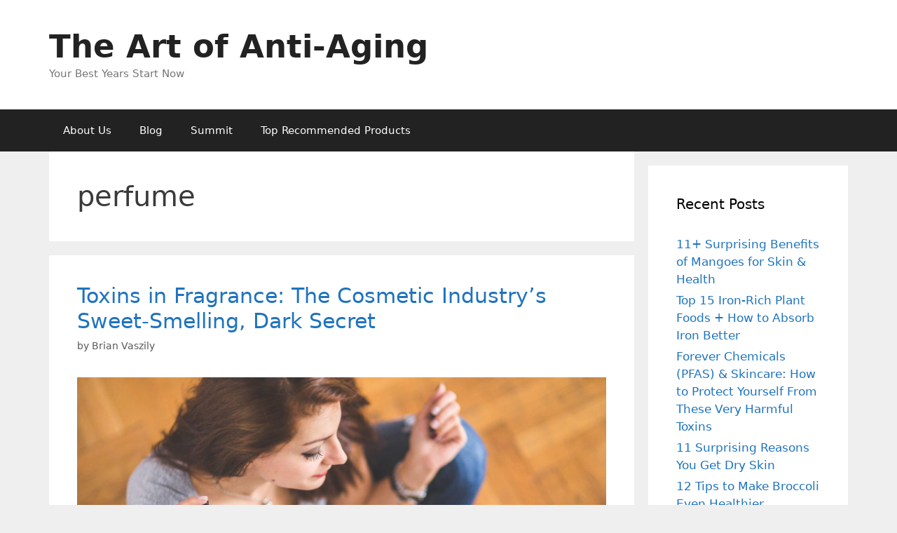

--- FILE ---
content_type: text/html; charset=UTF-8
request_url: https://theartofantiaging.com/tag/perfume/
body_size: 20730
content:
<!DOCTYPE html>
<html lang="en-US">
<head>
	<meta charset="UTF-8">
	<meta name='robots' content='index, follow, max-image-preview:large, max-snippet:-1, max-video-preview:-1' />
	<style>img:is([sizes="auto" i], [sizes^="auto," i]) { contain-intrinsic-size: 3000px 1500px }</style>
	<script id="cookie-law-info-gcm-var-js">
var _ckyGcm = {"status":true,"default_settings":[{"analytics":"granted","advertisement":"granted","functional":"granted","necessary":"granted","ad_user_data":"granted","ad_personalization":"granted","regions":"All"}],"wait_for_update":2000,"url_passthrough":true,"ads_data_redaction":false}</script>
<script id="cookie-law-info-gcm-js" type="text/javascript" src="https://theartofantiaging.com/wp-content/plugins/cookie-law-info/lite/frontend/js/gcm.min.js"></script> <script id="cookieyes" type="text/javascript" src="https://cdn-cookieyes.com/client_data/517868812bc8bfbf006c186c/script.js"></script><meta name="viewport" content="width=device-width, initial-scale=1">
	<!-- This site is optimized with the Yoast SEO Premium plugin v26.6 (Yoast SEO v26.6) - https://yoast.com/wordpress/plugins/seo/ -->
	<title>perfume Archives - The Art of Anti-Aging</title>
	<link rel="canonical" href="https://theartofantiaging.com/tag/perfume/" />
	<meta property="og:locale" content="en_US" />
	<meta property="og:type" content="article" />
	<meta property="og:title" content="perfume Archives" />
	<meta property="og:url" content="https://theartofantiaging.com/tag/perfume/" />
	<meta property="og:site_name" content="The Art of Anti-Aging" />
	<meta property="og:image" content="https://theartofantiaging.com/wp-content/uploads/20190622011752/ybysn-fb-2.jpg" />
	<meta property="og:image:width" content="1200" />
	<meta property="og:image:height" content="630" />
	<meta property="og:image:type" content="image/jpeg" />
	<meta name="twitter:card" content="summary_large_image" />
	<script type="application/ld+json" class="yoast-schema-graph">{"@context":"https://schema.org","@graph":[{"@type":"CollectionPage","@id":"https://theartofantiaging.com/tag/perfume/","url":"https://theartofantiaging.com/tag/perfume/","name":"perfume Archives - The Art of Anti-Aging","isPartOf":{"@id":"https://theartofantiaging.com/#website"},"primaryImageOfPage":{"@id":"https://theartofantiaging.com/tag/perfume/#primaryimage"},"image":{"@id":"https://theartofantiaging.com/tag/perfume/#primaryimage"},"thumbnailUrl":"https://theartofantiaging.com/wp-content/uploads/20200406214318/perfume-791698_1920.jpg","breadcrumb":{"@id":"https://theartofantiaging.com/tag/perfume/#breadcrumb"},"inLanguage":"en-US"},{"@type":"ImageObject","inLanguage":"en-US","@id":"https://theartofantiaging.com/tag/perfume/#primaryimage","url":"https://theartofantiaging.com/wp-content/uploads/20200406214318/perfume-791698_1920.jpg","contentUrl":"https://theartofantiaging.com/wp-content/uploads/20200406214318/perfume-791698_1920.jpg","width":1920,"height":1279},{"@type":"BreadcrumbList","@id":"https://theartofantiaging.com/tag/perfume/#breadcrumb","itemListElement":[{"@type":"ListItem","position":1,"name":"Home","item":"https://theartofantiaging.com/"},{"@type":"ListItem","position":2,"name":"perfume"}]},{"@type":"WebSite","@id":"https://theartofantiaging.com/#website","url":"https://theartofantiaging.com/","name":"The Art of Anti-Aging","description":"Your Best Years Start Now","publisher":{"@id":"https://theartofantiaging.com/#organization"},"potentialAction":[{"@type":"SearchAction","target":{"@type":"EntryPoint","urlTemplate":"https://theartofantiaging.com/?s={search_term_string}"},"query-input":{"@type":"PropertyValueSpecification","valueRequired":true,"valueName":"search_term_string"}}],"inLanguage":"en-US"},{"@type":"Organization","@id":"https://theartofantiaging.com/#organization","name":"The Art of Anti-Aging","url":"https://theartofantiaging.com/","logo":{"@type":"ImageObject","inLanguage":"en-US","@id":"https://theartofantiaging.com/#/schema/logo/image/","url":"https://theartofantiaging.com/wp-content/uploads/20191119231003/2020-summit-logo-dark-sub-head-resize.png","contentUrl":"https://theartofantiaging.com/wp-content/uploads/20191119231003/2020-summit-logo-dark-sub-head-resize.png","width":800,"height":339,"caption":"The Art of Anti-Aging"},"image":{"@id":"https://theartofantiaging.com/#/schema/logo/image/"},"sameAs":["https://www.facebook.com/TheArtOfAntiAging1/"]}]}</script>
	<!-- / Yoast SEO Premium plugin. -->


<link rel='dns-prefetch' href='//www.googletagmanager.com' />
<link rel="alternate" type="application/rss+xml" title="The Art of Anti-Aging &raquo; Feed" href="https://theartofantiaging.com/feed/" />
<link rel="alternate" type="application/rss+xml" title="The Art of Anti-Aging &raquo; Comments Feed" href="https://theartofantiaging.com/comments/feed/" />
<link rel="alternate" type="application/rss+xml" title="The Art of Anti-Aging &raquo; perfume Tag Feed" href="https://theartofantiaging.com/tag/perfume/feed/" />
<script>
window._wpemojiSettings = {"baseUrl":"https:\/\/s.w.org\/images\/core\/emoji\/16.0.1\/72x72\/","ext":".png","svgUrl":"https:\/\/s.w.org\/images\/core\/emoji\/16.0.1\/svg\/","svgExt":".svg","source":{"concatemoji":"https:\/\/theartofantiaging.com\/wp-includes\/js\/wp-emoji-release.min.js?ver=6.8.3"}};
/*! This file is auto-generated */
!function(s,n){var o,i,e;function c(e){try{var t={supportTests:e,timestamp:(new Date).valueOf()};sessionStorage.setItem(o,JSON.stringify(t))}catch(e){}}function p(e,t,n){e.clearRect(0,0,e.canvas.width,e.canvas.height),e.fillText(t,0,0);var t=new Uint32Array(e.getImageData(0,0,e.canvas.width,e.canvas.height).data),a=(e.clearRect(0,0,e.canvas.width,e.canvas.height),e.fillText(n,0,0),new Uint32Array(e.getImageData(0,0,e.canvas.width,e.canvas.height).data));return t.every(function(e,t){return e===a[t]})}function u(e,t){e.clearRect(0,0,e.canvas.width,e.canvas.height),e.fillText(t,0,0);for(var n=e.getImageData(16,16,1,1),a=0;a<n.data.length;a++)if(0!==n.data[a])return!1;return!0}function f(e,t,n,a){switch(t){case"flag":return n(e,"\ud83c\udff3\ufe0f\u200d\u26a7\ufe0f","\ud83c\udff3\ufe0f\u200b\u26a7\ufe0f")?!1:!n(e,"\ud83c\udde8\ud83c\uddf6","\ud83c\udde8\u200b\ud83c\uddf6")&&!n(e,"\ud83c\udff4\udb40\udc67\udb40\udc62\udb40\udc65\udb40\udc6e\udb40\udc67\udb40\udc7f","\ud83c\udff4\u200b\udb40\udc67\u200b\udb40\udc62\u200b\udb40\udc65\u200b\udb40\udc6e\u200b\udb40\udc67\u200b\udb40\udc7f");case"emoji":return!a(e,"\ud83e\udedf")}return!1}function g(e,t,n,a){var r="undefined"!=typeof WorkerGlobalScope&&self instanceof WorkerGlobalScope?new OffscreenCanvas(300,150):s.createElement("canvas"),o=r.getContext("2d",{willReadFrequently:!0}),i=(o.textBaseline="top",o.font="600 32px Arial",{});return e.forEach(function(e){i[e]=t(o,e,n,a)}),i}function t(e){var t=s.createElement("script");t.src=e,t.defer=!0,s.head.appendChild(t)}"undefined"!=typeof Promise&&(o="wpEmojiSettingsSupports",i=["flag","emoji"],n.supports={everything:!0,everythingExceptFlag:!0},e=new Promise(function(e){s.addEventListener("DOMContentLoaded",e,{once:!0})}),new Promise(function(t){var n=function(){try{var e=JSON.parse(sessionStorage.getItem(o));if("object"==typeof e&&"number"==typeof e.timestamp&&(new Date).valueOf()<e.timestamp+604800&&"object"==typeof e.supportTests)return e.supportTests}catch(e){}return null}();if(!n){if("undefined"!=typeof Worker&&"undefined"!=typeof OffscreenCanvas&&"undefined"!=typeof URL&&URL.createObjectURL&&"undefined"!=typeof Blob)try{var e="postMessage("+g.toString()+"("+[JSON.stringify(i),f.toString(),p.toString(),u.toString()].join(",")+"));",a=new Blob([e],{type:"text/javascript"}),r=new Worker(URL.createObjectURL(a),{name:"wpTestEmojiSupports"});return void(r.onmessage=function(e){c(n=e.data),r.terminate(),t(n)})}catch(e){}c(n=g(i,f,p,u))}t(n)}).then(function(e){for(var t in e)n.supports[t]=e[t],n.supports.everything=n.supports.everything&&n.supports[t],"flag"!==t&&(n.supports.everythingExceptFlag=n.supports.everythingExceptFlag&&n.supports[t]);n.supports.everythingExceptFlag=n.supports.everythingExceptFlag&&!n.supports.flag,n.DOMReady=!1,n.readyCallback=function(){n.DOMReady=!0}}).then(function(){return e}).then(function(){var e;n.supports.everything||(n.readyCallback(),(e=n.source||{}).concatemoji?t(e.concatemoji):e.wpemoji&&e.twemoji&&(t(e.twemoji),t(e.wpemoji)))}))}((window,document),window._wpemojiSettings);
</script>
<style id='wp-emoji-styles-inline-css'>

	img.wp-smiley, img.emoji {
		display: inline !important;
		border: none !important;
		box-shadow: none !important;
		height: 1em !important;
		width: 1em !important;
		margin: 0 0.07em !important;
		vertical-align: -0.1em !important;
		background: none !important;
		padding: 0 !important;
	}
</style>
<link rel='stylesheet' id='wp-block-library-css' href='https://theartofantiaging.com/wp-includes/css/dist/block-library/style.min.css?ver=6.8.3' media='all' />
<style id='classic-theme-styles-inline-css'>
/*! This file is auto-generated */
.wp-block-button__link{color:#fff;background-color:#32373c;border-radius:9999px;box-shadow:none;text-decoration:none;padding:calc(.667em + 2px) calc(1.333em + 2px);font-size:1.125em}.wp-block-file__button{background:#32373c;color:#fff;text-decoration:none}
</style>
<style id='global-styles-inline-css'>
:root{--wp--preset--aspect-ratio--square: 1;--wp--preset--aspect-ratio--4-3: 4/3;--wp--preset--aspect-ratio--3-4: 3/4;--wp--preset--aspect-ratio--3-2: 3/2;--wp--preset--aspect-ratio--2-3: 2/3;--wp--preset--aspect-ratio--16-9: 16/9;--wp--preset--aspect-ratio--9-16: 9/16;--wp--preset--color--black: #000000;--wp--preset--color--cyan-bluish-gray: #abb8c3;--wp--preset--color--white: #ffffff;--wp--preset--color--pale-pink: #f78da7;--wp--preset--color--vivid-red: #cf2e2e;--wp--preset--color--luminous-vivid-orange: #ff6900;--wp--preset--color--luminous-vivid-amber: #fcb900;--wp--preset--color--light-green-cyan: #7bdcb5;--wp--preset--color--vivid-green-cyan: #00d084;--wp--preset--color--pale-cyan-blue: #8ed1fc;--wp--preset--color--vivid-cyan-blue: #0693e3;--wp--preset--color--vivid-purple: #9b51e0;--wp--preset--color--contrast: var(--contrast);--wp--preset--color--contrast-2: var(--contrast-2);--wp--preset--color--contrast-3: var(--contrast-3);--wp--preset--color--base: var(--base);--wp--preset--color--base-2: var(--base-2);--wp--preset--color--base-3: var(--base-3);--wp--preset--color--accent: var(--accent);--wp--preset--gradient--vivid-cyan-blue-to-vivid-purple: linear-gradient(135deg,rgba(6,147,227,1) 0%,rgb(155,81,224) 100%);--wp--preset--gradient--light-green-cyan-to-vivid-green-cyan: linear-gradient(135deg,rgb(122,220,180) 0%,rgb(0,208,130) 100%);--wp--preset--gradient--luminous-vivid-amber-to-luminous-vivid-orange: linear-gradient(135deg,rgba(252,185,0,1) 0%,rgba(255,105,0,1) 100%);--wp--preset--gradient--luminous-vivid-orange-to-vivid-red: linear-gradient(135deg,rgba(255,105,0,1) 0%,rgb(207,46,46) 100%);--wp--preset--gradient--very-light-gray-to-cyan-bluish-gray: linear-gradient(135deg,rgb(238,238,238) 0%,rgb(169,184,195) 100%);--wp--preset--gradient--cool-to-warm-spectrum: linear-gradient(135deg,rgb(74,234,220) 0%,rgb(151,120,209) 20%,rgb(207,42,186) 40%,rgb(238,44,130) 60%,rgb(251,105,98) 80%,rgb(254,248,76) 100%);--wp--preset--gradient--blush-light-purple: linear-gradient(135deg,rgb(255,206,236) 0%,rgb(152,150,240) 100%);--wp--preset--gradient--blush-bordeaux: linear-gradient(135deg,rgb(254,205,165) 0%,rgb(254,45,45) 50%,rgb(107,0,62) 100%);--wp--preset--gradient--luminous-dusk: linear-gradient(135deg,rgb(255,203,112) 0%,rgb(199,81,192) 50%,rgb(65,88,208) 100%);--wp--preset--gradient--pale-ocean: linear-gradient(135deg,rgb(255,245,203) 0%,rgb(182,227,212) 50%,rgb(51,167,181) 100%);--wp--preset--gradient--electric-grass: linear-gradient(135deg,rgb(202,248,128) 0%,rgb(113,206,126) 100%);--wp--preset--gradient--midnight: linear-gradient(135deg,rgb(2,3,129) 0%,rgb(40,116,252) 100%);--wp--preset--font-size--small: 13px;--wp--preset--font-size--medium: 20px;--wp--preset--font-size--large: 36px;--wp--preset--font-size--x-large: 42px;--wp--preset--spacing--20: 0.44rem;--wp--preset--spacing--30: 0.67rem;--wp--preset--spacing--40: 1rem;--wp--preset--spacing--50: 1.5rem;--wp--preset--spacing--60: 2.25rem;--wp--preset--spacing--70: 3.38rem;--wp--preset--spacing--80: 5.06rem;--wp--preset--shadow--natural: 6px 6px 9px rgba(0, 0, 0, 0.2);--wp--preset--shadow--deep: 12px 12px 50px rgba(0, 0, 0, 0.4);--wp--preset--shadow--sharp: 6px 6px 0px rgba(0, 0, 0, 0.2);--wp--preset--shadow--outlined: 6px 6px 0px -3px rgba(255, 255, 255, 1), 6px 6px rgba(0, 0, 0, 1);--wp--preset--shadow--crisp: 6px 6px 0px rgba(0, 0, 0, 1);}:where(.is-layout-flex){gap: 0.5em;}:where(.is-layout-grid){gap: 0.5em;}body .is-layout-flex{display: flex;}.is-layout-flex{flex-wrap: wrap;align-items: center;}.is-layout-flex > :is(*, div){margin: 0;}body .is-layout-grid{display: grid;}.is-layout-grid > :is(*, div){margin: 0;}:where(.wp-block-columns.is-layout-flex){gap: 2em;}:where(.wp-block-columns.is-layout-grid){gap: 2em;}:where(.wp-block-post-template.is-layout-flex){gap: 1.25em;}:where(.wp-block-post-template.is-layout-grid){gap: 1.25em;}.has-black-color{color: var(--wp--preset--color--black) !important;}.has-cyan-bluish-gray-color{color: var(--wp--preset--color--cyan-bluish-gray) !important;}.has-white-color{color: var(--wp--preset--color--white) !important;}.has-pale-pink-color{color: var(--wp--preset--color--pale-pink) !important;}.has-vivid-red-color{color: var(--wp--preset--color--vivid-red) !important;}.has-luminous-vivid-orange-color{color: var(--wp--preset--color--luminous-vivid-orange) !important;}.has-luminous-vivid-amber-color{color: var(--wp--preset--color--luminous-vivid-amber) !important;}.has-light-green-cyan-color{color: var(--wp--preset--color--light-green-cyan) !important;}.has-vivid-green-cyan-color{color: var(--wp--preset--color--vivid-green-cyan) !important;}.has-pale-cyan-blue-color{color: var(--wp--preset--color--pale-cyan-blue) !important;}.has-vivid-cyan-blue-color{color: var(--wp--preset--color--vivid-cyan-blue) !important;}.has-vivid-purple-color{color: var(--wp--preset--color--vivid-purple) !important;}.has-black-background-color{background-color: var(--wp--preset--color--black) !important;}.has-cyan-bluish-gray-background-color{background-color: var(--wp--preset--color--cyan-bluish-gray) !important;}.has-white-background-color{background-color: var(--wp--preset--color--white) !important;}.has-pale-pink-background-color{background-color: var(--wp--preset--color--pale-pink) !important;}.has-vivid-red-background-color{background-color: var(--wp--preset--color--vivid-red) !important;}.has-luminous-vivid-orange-background-color{background-color: var(--wp--preset--color--luminous-vivid-orange) !important;}.has-luminous-vivid-amber-background-color{background-color: var(--wp--preset--color--luminous-vivid-amber) !important;}.has-light-green-cyan-background-color{background-color: var(--wp--preset--color--light-green-cyan) !important;}.has-vivid-green-cyan-background-color{background-color: var(--wp--preset--color--vivid-green-cyan) !important;}.has-pale-cyan-blue-background-color{background-color: var(--wp--preset--color--pale-cyan-blue) !important;}.has-vivid-cyan-blue-background-color{background-color: var(--wp--preset--color--vivid-cyan-blue) !important;}.has-vivid-purple-background-color{background-color: var(--wp--preset--color--vivid-purple) !important;}.has-black-border-color{border-color: var(--wp--preset--color--black) !important;}.has-cyan-bluish-gray-border-color{border-color: var(--wp--preset--color--cyan-bluish-gray) !important;}.has-white-border-color{border-color: var(--wp--preset--color--white) !important;}.has-pale-pink-border-color{border-color: var(--wp--preset--color--pale-pink) !important;}.has-vivid-red-border-color{border-color: var(--wp--preset--color--vivid-red) !important;}.has-luminous-vivid-orange-border-color{border-color: var(--wp--preset--color--luminous-vivid-orange) !important;}.has-luminous-vivid-amber-border-color{border-color: var(--wp--preset--color--luminous-vivid-amber) !important;}.has-light-green-cyan-border-color{border-color: var(--wp--preset--color--light-green-cyan) !important;}.has-vivid-green-cyan-border-color{border-color: var(--wp--preset--color--vivid-green-cyan) !important;}.has-pale-cyan-blue-border-color{border-color: var(--wp--preset--color--pale-cyan-blue) !important;}.has-vivid-cyan-blue-border-color{border-color: var(--wp--preset--color--vivid-cyan-blue) !important;}.has-vivid-purple-border-color{border-color: var(--wp--preset--color--vivid-purple) !important;}.has-vivid-cyan-blue-to-vivid-purple-gradient-background{background: var(--wp--preset--gradient--vivid-cyan-blue-to-vivid-purple) !important;}.has-light-green-cyan-to-vivid-green-cyan-gradient-background{background: var(--wp--preset--gradient--light-green-cyan-to-vivid-green-cyan) !important;}.has-luminous-vivid-amber-to-luminous-vivid-orange-gradient-background{background: var(--wp--preset--gradient--luminous-vivid-amber-to-luminous-vivid-orange) !important;}.has-luminous-vivid-orange-to-vivid-red-gradient-background{background: var(--wp--preset--gradient--luminous-vivid-orange-to-vivid-red) !important;}.has-very-light-gray-to-cyan-bluish-gray-gradient-background{background: var(--wp--preset--gradient--very-light-gray-to-cyan-bluish-gray) !important;}.has-cool-to-warm-spectrum-gradient-background{background: var(--wp--preset--gradient--cool-to-warm-spectrum) !important;}.has-blush-light-purple-gradient-background{background: var(--wp--preset--gradient--blush-light-purple) !important;}.has-blush-bordeaux-gradient-background{background: var(--wp--preset--gradient--blush-bordeaux) !important;}.has-luminous-dusk-gradient-background{background: var(--wp--preset--gradient--luminous-dusk) !important;}.has-pale-ocean-gradient-background{background: var(--wp--preset--gradient--pale-ocean) !important;}.has-electric-grass-gradient-background{background: var(--wp--preset--gradient--electric-grass) !important;}.has-midnight-gradient-background{background: var(--wp--preset--gradient--midnight) !important;}.has-small-font-size{font-size: var(--wp--preset--font-size--small) !important;}.has-medium-font-size{font-size: var(--wp--preset--font-size--medium) !important;}.has-large-font-size{font-size: var(--wp--preset--font-size--large) !important;}.has-x-large-font-size{font-size: var(--wp--preset--font-size--x-large) !important;}
:where(.wp-block-post-template.is-layout-flex){gap: 1.25em;}:where(.wp-block-post-template.is-layout-grid){gap: 1.25em;}
:where(.wp-block-columns.is-layout-flex){gap: 2em;}:where(.wp-block-columns.is-layout-grid){gap: 2em;}
:root :where(.wp-block-pullquote){font-size: 1.5em;line-height: 1.6;}
</style>
<link rel='stylesheet' id='generate-style-grid-css' href='https://theartofantiaging.com/wp-content/themes/generatepress/assets/css/unsemantic-grid.min.css?ver=3.6.0' media='all' />
<link rel='stylesheet' id='generate-style-css' href='https://theartofantiaging.com/wp-content/themes/generatepress/assets/css/style.min.css?ver=3.6.0' media='all' />
<style id='generate-style-inline-css'>
#nav-below {display:none;}
.generate-columns {margin-bottom: 20px;padding-left: 20px;}.generate-columns-container {margin-left: -20px;}.page-header {margin-bottom: 20px;margin-left: 20px}.generate-columns-container > .paging-navigation {margin-left: 20px;}
body{background-color:#efefef;color:#3a3a3a;}a{color:#1e73be;}a:hover, a:focus, a:active{color:#000000;}body .grid-container{max-width:1100px;}.wp-block-group__inner-container{max-width:1100px;margin-left:auto;margin-right:auto;}:root{--contrast:#222222;--contrast-2:#575760;--contrast-3:#b2b2be;--base:#f0f0f0;--base-2:#f7f8f9;--base-3:#ffffff;--accent:#1e73be;}:root .has-contrast-color{color:var(--contrast);}:root .has-contrast-background-color{background-color:var(--contrast);}:root .has-contrast-2-color{color:var(--contrast-2);}:root .has-contrast-2-background-color{background-color:var(--contrast-2);}:root .has-contrast-3-color{color:var(--contrast-3);}:root .has-contrast-3-background-color{background-color:var(--contrast-3);}:root .has-base-color{color:var(--base);}:root .has-base-background-color{background-color:var(--base);}:root .has-base-2-color{color:var(--base-2);}:root .has-base-2-background-color{background-color:var(--base-2);}:root .has-base-3-color{color:var(--base-3);}:root .has-base-3-background-color{background-color:var(--base-3);}:root .has-accent-color{color:var(--accent);}:root .has-accent-background-color{background-color:var(--accent);}body, button, input, select, textarea{font-family:-apple-system, system-ui, BlinkMacSystemFont, "Segoe UI", Helvetica, Arial, sans-serif, "Apple Color Emoji", "Segoe UI Emoji", "Segoe UI Symbol";}body{line-height:1.5;}.entry-content > [class*="wp-block-"]:not(:last-child):not(.wp-block-heading){margin-bottom:1.5em;}.main-title{font-size:45px;}.main-navigation .main-nav ul ul li a{font-size:14px;}.sidebar .widget, .footer-widgets .widget{font-size:17px;}h1{font-weight:300;font-size:40px;}h2{font-weight:300;font-size:30px;}h3{font-size:20px;}h4{font-size:inherit;}h5{font-size:inherit;}@media (max-width:768px){.main-title{font-size:30px;}h1{font-size:30px;}h2{font-size:25px;}}.top-bar{background-color:#636363;color:#ffffff;}.top-bar a{color:#ffffff;}.top-bar a:hover{color:#303030;}.site-header{background-color:#ffffff;color:#3a3a3a;}.site-header a{color:#3a3a3a;}.main-title a,.main-title a:hover{color:#222222;}.site-description{color:#757575;}.main-navigation,.main-navigation ul ul{background-color:#222222;}.main-navigation .main-nav ul li a, .main-navigation .menu-toggle, .main-navigation .menu-bar-items{color:#ffffff;}.main-navigation .main-nav ul li:not([class*="current-menu-"]):hover > a, .main-navigation .main-nav ul li:not([class*="current-menu-"]):focus > a, .main-navigation .main-nav ul li.sfHover:not([class*="current-menu-"]) > a, .main-navigation .menu-bar-item:hover > a, .main-navigation .menu-bar-item.sfHover > a{color:#ffffff;background-color:#3f3f3f;}button.menu-toggle:hover,button.menu-toggle:focus,.main-navigation .mobile-bar-items a,.main-navigation .mobile-bar-items a:hover,.main-navigation .mobile-bar-items a:focus{color:#ffffff;}.main-navigation .main-nav ul li[class*="current-menu-"] > a{color:#ffffff;background-color:#3f3f3f;}.navigation-search input[type="search"],.navigation-search input[type="search"]:active, .navigation-search input[type="search"]:focus, .main-navigation .main-nav ul li.search-item.active > a, .main-navigation .menu-bar-items .search-item.active > a{color:#ffffff;background-color:#3f3f3f;}.main-navigation ul ul{background-color:#3f3f3f;}.main-navigation .main-nav ul ul li a{color:#ffffff;}.main-navigation .main-nav ul ul li:not([class*="current-menu-"]):hover > a,.main-navigation .main-nav ul ul li:not([class*="current-menu-"]):focus > a, .main-navigation .main-nav ul ul li.sfHover:not([class*="current-menu-"]) > a{color:#ffffff;background-color:#4f4f4f;}.main-navigation .main-nav ul ul li[class*="current-menu-"] > a{color:#ffffff;background-color:#4f4f4f;}.separate-containers .inside-article, .separate-containers .comments-area, .separate-containers .page-header, .one-container .container, .separate-containers .paging-navigation, .inside-page-header{background-color:#ffffff;}.entry-meta{color:#595959;}.entry-meta a{color:#595959;}.entry-meta a:hover{color:#1e73be;}.sidebar .widget{background-color:#ffffff;}.sidebar .widget .widget-title{color:#000000;}.footer-widgets{background-color:#ffffff;}.footer-widgets .widget-title{color:#000000;}.site-info{color:#ffffff;background-color:#222222;}.site-info a{color:#ffffff;}.site-info a:hover{color:#606060;}.footer-bar .widget_nav_menu .current-menu-item a{color:#606060;}input[type="text"],input[type="email"],input[type="url"],input[type="password"],input[type="search"],input[type="tel"],input[type="number"],textarea,select{color:#666666;background-color:#fafafa;border-color:#cccccc;}input[type="text"]:focus,input[type="email"]:focus,input[type="url"]:focus,input[type="password"]:focus,input[type="search"]:focus,input[type="tel"]:focus,input[type="number"]:focus,textarea:focus,select:focus{color:#666666;background-color:#ffffff;border-color:#bfbfbf;}button,html input[type="button"],input[type="reset"],input[type="submit"],a.button,a.wp-block-button__link:not(.has-background){color:#ffffff;background-color:#666666;}button:hover,html input[type="button"]:hover,input[type="reset"]:hover,input[type="submit"]:hover,a.button:hover,button:focus,html input[type="button"]:focus,input[type="reset"]:focus,input[type="submit"]:focus,a.button:focus,a.wp-block-button__link:not(.has-background):active,a.wp-block-button__link:not(.has-background):focus,a.wp-block-button__link:not(.has-background):hover{color:#ffffff;background-color:#3f3f3f;}a.generate-back-to-top{background-color:rgba( 0,0,0,0.4 );color:#ffffff;}a.generate-back-to-top:hover,a.generate-back-to-top:focus{background-color:rgba( 0,0,0,0.6 );color:#ffffff;}:root{--gp-search-modal-bg-color:var(--base-3);--gp-search-modal-text-color:var(--contrast);--gp-search-modal-overlay-bg-color:rgba(0,0,0,0.2);}@media (max-width:768px){.main-navigation .menu-bar-item:hover > a, .main-navigation .menu-bar-item.sfHover > a{background:none;color:#ffffff;}}.inside-top-bar{padding:10px;}.inside-header{padding:40px;}.site-main .wp-block-group__inner-container{padding:40px;}.entry-content .alignwide, body:not(.no-sidebar) .entry-content .alignfull{margin-left:-40px;width:calc(100% + 80px);max-width:calc(100% + 80px);}.rtl .menu-item-has-children .dropdown-menu-toggle{padding-left:20px;}.rtl .main-navigation .main-nav ul li.menu-item-has-children > a{padding-right:20px;}.site-info{padding:20px;}@media (max-width:768px){.separate-containers .inside-article, .separate-containers .comments-area, .separate-containers .page-header, .separate-containers .paging-navigation, .one-container .site-content, .inside-page-header{padding:30px;}.site-main .wp-block-group__inner-container{padding:30px;}.site-info{padding-right:10px;padding-left:10px;}.entry-content .alignwide, body:not(.no-sidebar) .entry-content .alignfull{margin-left:-30px;width:calc(100% + 60px);max-width:calc(100% + 60px);}}.one-container .sidebar .widget{padding:0px;}/* End cached CSS */@media (max-width:768px){.main-navigation .menu-toggle,.main-navigation .mobile-bar-items,.sidebar-nav-mobile:not(#sticky-placeholder){display:block;}.main-navigation ul,.gen-sidebar-nav{display:none;}[class*="nav-float-"] .site-header .inside-header > *{float:none;clear:both;}}
</style>
<link rel='stylesheet' id='generate-mobile-style-css' href='https://theartofantiaging.com/wp-content/themes/generatepress/assets/css/mobile.min.css?ver=3.6.0' media='all' />
<link rel='stylesheet' id='generate-font-icons-css' href='https://theartofantiaging.com/wp-content/themes/generatepress/assets/css/components/font-icons.min.css?ver=3.6.0' media='all' />
<link rel='stylesheet' id='generate-blog-css' href='https://theartofantiaging.com/wp-content/plugins/gp-premium/blog/functions/css/style.min.css?ver=2.5.5' media='all' />
<link rel="https://api.w.org/" href="https://theartofantiaging.com/wp-json/" /><link rel="alternate" title="JSON" type="application/json" href="https://theartofantiaging.com/wp-json/wp/v2/tags/997" /><link rel="EditURI" type="application/rsd+xml" title="RSD" href="https://theartofantiaging.com/xmlrpc.php?rsd" />
<meta name="generator" content="Site Kit by Google 1.168.0" /><!-- Global site tag (gtag.js) - Google Analytics -->
<!--
<script async src="https://www.googletagmanager.com/gtag/js?id=UA-168896931-1"></script>
<script>
  window.dataLayer = window.dataLayer || [];
  function gtag(){dataLayer.push(arguments);}
  gtag('js', new Date());

  gtag('config', 'UA-168896931-1');
</script>
-->
<!-- Google Tag Manager -->
<script>(function(w,d,s,l,i){w[l]=w[l]||[];w[l].push({'gtm.start':
new Date().getTime(),event:'gtm.js'});var f=d.getElementsByTagName(s)[0],
j=d.createElement(s),dl=l!='dataLayer'?'&l='+l:'';j.async=true;j.src=
'https://www.googletagmanager.com/gtm.js?id='+i+dl;f.parentNode.insertBefore(j,f);
})(window,document,'script','dataLayer','GTM-W3CXTMC');</script>
<!-- End Google Tag Manager --><meta name="generator" content="Elementor 3.34.0; features: additional_custom_breakpoints; settings: css_print_method-internal, google_font-enabled, font_display-auto">
			<style>
				.e-con.e-parent:nth-of-type(n+4):not(.e-lazyloaded):not(.e-no-lazyload),
				.e-con.e-parent:nth-of-type(n+4):not(.e-lazyloaded):not(.e-no-lazyload) * {
					background-image: none !important;
				}
				@media screen and (max-height: 1024px) {
					.e-con.e-parent:nth-of-type(n+3):not(.e-lazyloaded):not(.e-no-lazyload),
					.e-con.e-parent:nth-of-type(n+3):not(.e-lazyloaded):not(.e-no-lazyload) * {
						background-image: none !important;
					}
				}
				@media screen and (max-height: 640px) {
					.e-con.e-parent:nth-of-type(n+2):not(.e-lazyloaded):not(.e-no-lazyload),
					.e-con.e-parent:nth-of-type(n+2):not(.e-lazyloaded):not(.e-no-lazyload) * {
						background-image: none !important;
					}
				}
			</style>
			<style class="wpcode-css-snippet">.entry-date.published {
	display: none !important;
}</style><link rel="icon" href="https://theartofantiaging.com/wp-content/uploads/cropped-favicon-1-32x32.png" sizes="32x32" />
<link rel="icon" href="https://theartofantiaging.com/wp-content/uploads/cropped-favicon-1-192x192.png" sizes="192x192" />
<link rel="apple-touch-icon" href="https://theartofantiaging.com/wp-content/uploads/cropped-favicon-1-180x180.png" />
<meta name="msapplication-TileImage" content="https://theartofantiaging.com/wp-content/uploads/cropped-favicon-1-270x270.png" />
		<style id="wp-custom-css">
			/* these changes were made to get the blog pages to layout cleanly with the new header for the site.  Han Tunca 3/17/2020 */

body .grid-container {
    max-width: 1140px;
}

.separate-containers .grid-container .site-main {
		margin-top: 0px;
}

.elementor-column-gap-default > .elementor-row > .elementor-element-8593b88.elementor-column > .elementor-element-populated {
    padding: 0px;
}

#commentform .comment-form-url {display:none;}

.comment-meta .comment-date,
.comment-metadata time,
.comment-time {
    display: none !important;
}
		</style>
		</head>

<body data-rsssl=1 class="archive tag tag-perfume tag-997 wp-embed-responsive wp-theme-generatepress post-image-below-header post-image-aligned-center generate-columns-activated infinite-scroll right-sidebar nav-below-header separate-containers fluid-header active-footer-widgets-1 nav-aligned-left header-aligned-left dropdown-hover elementor-default elementor-kit-4963" itemtype="https://schema.org/Blog" itemscope>
	<script src='https://optassets.ontraport.com/tracking.js' type='text/javascript' async='true' onload='_mri="189187",_mr_domain="theartofantiaging.ontraport.com",mrtracking();'></script><a class="screen-reader-text skip-link" href="#content" title="Skip to content">Skip to content</a>		<header class="site-header" id="masthead" aria-label="Site"  itemtype="https://schema.org/WPHeader" itemscope>
			<div class="inside-header grid-container grid-parent">
				<div class="site-branding">
						<p class="main-title" itemprop="headline">
					<a href="https://theartofantiaging.com/" rel="home">The Art of Anti-Aging</a>
				</p>
						<p class="site-description" itemprop="description">Your Best Years Start Now</p>
					</div>			</div>
		</header>
				<nav class="main-navigation sub-menu-right" id="site-navigation" aria-label="Primary"  itemtype="https://schema.org/SiteNavigationElement" itemscope>
			<div class="inside-navigation grid-container grid-parent">
								<button class="menu-toggle" aria-controls="primary-menu" aria-expanded="false">
					<span class="mobile-menu">Menu</span>				</button>
				<div id="primary-menu" class="main-nav"><ul id="menu-primary" class=" menu sf-menu"><li id="menu-item-10295" class="menu-item menu-item-type-post_type menu-item-object-page menu-item-10295"><a href="https://theartofantiaging.com/about-us/">About Us</a></li>
<li id="menu-item-3070" class="menu-item menu-item-type-post_type menu-item-object-page current_page_parent menu-item-3070"><a href="https://theartofantiaging.com/blog/">Blog</a></li>
<li id="menu-item-4411" class="menu-item menu-item-type-custom menu-item-object-custom menu-item-4411"><a href="https://store.theartofantiaging.com">Summit</a></li>
<li id="menu-item-9190" class="menu-item menu-item-type-post_type menu-item-object-page menu-item-9190"><a href="https://theartofantiaging.com/top-recommended-products/">Top Recommended Products</a></li>
</ul></div>			</div>
		</nav>
		
	<div class="site grid-container container hfeed grid-parent" id="page">
				<div class="site-content" id="content">
			
	<div class="content-area grid-parent mobile-grid-100 grid-75 tablet-grid-75" id="primary">
		<main class="site-main" id="main">
			<div class="generate-columns-container ">		<header class="page-header" aria-label="Page">
			
			<h1 class="page-title">
				perfume			</h1>

					</header>
		<article id="post-5100" class="post-5100 post type-post status-publish format-standard has-post-thumbnail hentry category-younger-looking-skin tag-anti-aging tag-best-anti-aging-ingredients tag-fragrance tag-fragrance-toxic tag-parfum tag-perfume tag-toxic-cosmetic-ingredients infinite-scroll-item generate-columns tablet-grid-50 mobile-grid-100 grid-parent grid-100 featured-column" itemtype="https://schema.org/CreativeWork" itemscope>
	<div class="inside-article">
					<header class="entry-header">
				<h2 class="entry-title" itemprop="headline"><a href="https://theartofantiaging.com/toxins-in-fragrance/" rel="bookmark">Toxins in Fragrance: The Cosmetic Industry’s Sweet-Smelling, Dark Secret</a></h2>		<div class="entry-meta">
			<span class="posted-on"><time class="updated" datetime="2025-05-08T17:30:23+00:00" itemprop="dateModified">05/08/2025</time><time class="entry-date published" datetime="2020-04-06T22:29:58+00:00" itemprop="datePublished">04/06/2020</time></span> <span class="byline">by <span class="author vcard" itemprop="author" itemtype="https://schema.org/Person" itemscope><a class="url fn n" href="https://theartofantiaging.com/author/brianvaze/" title="View all posts by Brian Vaszily" rel="author" itemprop="url"><span class="author-name" itemprop="name">Brian Vaszily</span></a></span></span> 		</div>
					</header>
			<div class="post-image">
						
						<a href="https://theartofantiaging.com/toxins-in-fragrance/">
							<img fetchpriority="high" width="1920" height="1279" src="https://theartofantiaging.com/wp-content/uploads/20200406214318/perfume-791698_1920.jpg" class="attachment-full size-full wp-post-image" alt="" itemprop="image" decoding="async" srcset="https://theartofantiaging.com/wp-content/uploads/20200406214318/perfume-791698_1920.jpg 1920w, https://theartofantiaging.com/wp-content/uploads/20200406214318/perfume-791698_1920-300x200.jpg 300w, https://theartofantiaging.com/wp-content/uploads/20200406214318/perfume-791698_1920-1024x682.jpg 1024w, https://theartofantiaging.com/wp-content/uploads/20200406214318/perfume-791698_1920-768x512.jpg 768w, https://theartofantiaging.com/wp-content/uploads/20200406214318/perfume-791698_1920-1536x1023.jpg 1536w" sizes="(max-width: 1920px) 100vw, 1920px" />
						</a>
					</div>
			<div class="entry-summary" itemprop="text">
				<p>Many people are already aware of the toxic chemicals found all around us like environmental pollution or cigarette smoke. However, there are many little-known dangers lurking inside many cosmetics and personal care products, and perhaps the most widespread of these is &#8220;fragrance.&#8221; Look closely at labels and you&#8217;ll see that the ingredient called &#8220;fragrance,&#8221; sometimes &#8230; <a title="Toxins in Fragrance: The Cosmetic Industry’s Sweet-Smelling, Dark Secret" class="read-more" href="https://theartofantiaging.com/toxins-in-fragrance/" aria-label="Read more about Toxins in Fragrance: The Cosmetic Industry’s Sweet-Smelling, Dark Secret">Read more</a></p>
			</div>

				<footer class="entry-meta" aria-label="Entry meta">
			<span class="cat-links"><span class="screen-reader-text">Categories </span><a href="https://theartofantiaging.com/category/younger-looking-skin/" rel="category tag">Younger-Looking Skin</a></span> <span class="tags-links"><span class="screen-reader-text">Tags </span><a href="https://theartofantiaging.com/tag/anti-aging/" rel="tag">anti-aging</a>, <a href="https://theartofantiaging.com/tag/best-anti-aging-ingredients/" rel="tag">best anti-aging ingredients</a>, <a href="https://theartofantiaging.com/tag/fragrance/" rel="tag">fragrance</a>, <a href="https://theartofantiaging.com/tag/fragrance-toxic/" rel="tag">fragrance toxic</a>, <a href="https://theartofantiaging.com/tag/parfum/" rel="tag">parfum</a>, <a href="https://theartofantiaging.com/tag/perfume/" rel="tag">perfume</a>, <a href="https://theartofantiaging.com/tag/toxic-cosmetic-ingredients/" rel="tag">toxic cosmetic ingredients</a></span> <span class="comments-link"><a href="https://theartofantiaging.com/toxins-in-fragrance/#comments">6 Comments</a></span> 		</footer>
			</div>
</article>
</div><!-- .generate-columns-contaier -->		</main>
	</div>

	<div class="widget-area sidebar is-right-sidebar grid-25 tablet-grid-25 grid-parent" id="right-sidebar">
	<div class="inside-right-sidebar">
		
		<aside id="recent-posts-7" class="widget inner-padding widget_recent_entries">
		<h2 class="widget-title">Recent Posts</h2>
		<ul>
											<li>
					<a href="https://theartofantiaging.com/surprising-benefits-of-mangoes-for-skin-health/">11+ Surprising Benefits of Mangoes for Skin &amp; Health</a>
									</li>
											<li>
					<a href="https://theartofantiaging.com/top-iron-rich-plant-foods-how-to-absorb-iron-better/">Top 15 Iron-Rich Plant Foods + How to Absorb Iron Better</a>
									</li>
											<li>
					<a href="https://theartofantiaging.com/forever-chemicals-pfas-skincare-how-to-protect-yourself-from-these-very-harmful-toxins/">Forever Chemicals (PFAS) &amp; Skincare: How to Protect Yourself From These Very Harmful Toxins</a>
									</li>
											<li>
					<a href="https://theartofantiaging.com/11-surprising-reasons-you-get-dry-skin/">11 Surprising Reasons You Get Dry Skin</a>
									</li>
											<li>
					<a href="https://theartofantiaging.com/12-tips-to-make-broccoli-even-healthier/">12 Tips to Make Broccoli Even Healthier</a>
									</li>
					</ul>

		</aside><aside id="text-7" class="widget inner-padding widget_text">			<div class="textwidget">		<div data-elementor-type="section" data-elementor-id="3549" class="elementor elementor-3549" data-elementor-post-type="elementor_library">
					<section class="elementor-section elementor-top-section elementor-element elementor-element-465324c elementor-section-full_width elementor-hidden-phone elementor-section-height-default elementor-section-height-default" data-id="465324c" data-element_type="section" data-settings="{&quot;background_background&quot;:&quot;classic&quot;}">
						<div class="elementor-container elementor-column-gap-default">
					<div class="elementor-column elementor-col-100 elementor-top-column elementor-element elementor-element-a06a079" data-id="a06a079" data-element_type="column" data-settings="{&quot;background_background&quot;:&quot;classic&quot;}">
			<div class="elementor-widget-wrap elementor-element-populated">
						<div class="elementor-element elementor-element-cbc54c5 elementor-widget elementor-widget-heading" data-id="cbc54c5" data-element_type="widget" data-widget_type="heading.default">
				<div class="elementor-widget-container">
					<h2 class="elementor-heading-title elementor-size-default">Like us on Facebook</h2>				</div>
				</div>
				<div class="elementor-element elementor-element-534e3ed elementor-widget elementor-widget-facebook-button" data-id="534e3ed" data-element_type="widget" data-widget_type="facebook-button.default">
				<div class="elementor-widget-container">
							<div data-layout="button" data-colorscheme="dark" data-size="large" data-show-faces="false" class="elementor-facebook-widget fb-like" data-href="https://theartofantiaging.com" data-share="false" data-action="like"></div>
						</div>
				</div>
				<div class="elementor-element elementor-element-11f99fd elementor-widget elementor-widget-heading" data-id="11f99fd" data-element_type="widget" data-widget_type="heading.default">
				<div class="elementor-widget-container">
					<h2 class="elementor-heading-title elementor-size-default">Follow us on social media</h2>				</div>
				</div>
				<section class="elementor-section elementor-inner-section elementor-element elementor-element-db05af4 elementor-section-full_width elementor-section-height-default elementor-section-height-default" data-id="db05af4" data-element_type="section">
						<div class="elementor-container elementor-column-gap-default">
					<div class="elementor-column elementor-col-100 elementor-inner-column elementor-element elementor-element-6a30758" data-id="6a30758" data-element_type="column" data-settings="{&quot;background_background&quot;:&quot;classic&quot;}">
			<div class="elementor-widget-wrap elementor-element-populated">
						<div class="elementor-element elementor-element-3c1a679 elementor-shape-rounded elementor-grid-0 e-grid-align-center elementor-widget elementor-widget-social-icons" data-id="3c1a679" data-element_type="widget" data-widget_type="social-icons.default">
				<div class="elementor-widget-container">
							<div class="elementor-social-icons-wrapper elementor-grid">
							<span class="elementor-grid-item">
					<a class="elementor-icon elementor-social-icon elementor-social-icon-facebook elementor-repeater-item-7acac99" href="https://www.facebook.com/TheArtOfAntiAging1/" target="_blank">
						<span class="elementor-screen-only">Facebook</span>
													<i class="fa fa-facebook" aria-hidden="true"></i>
											</a>
				</span>
					</div>
						</div>
				</div>
				<div class="elementor-element elementor-element-a002fbe elementor-widget elementor-widget-text-editor" data-id="a002fbe" data-element_type="widget" data-widget_type="text-editor.default">
				<div class="elementor-widget-container">
									<p style="text-align: center;"><a href="https://www.facebook.com/TheArtOfAntiAging1/" target="_blank" rel="noopener">FOLLOW US ON<br /><span class="social">Facebook</span></a></p>								</div>
				</div>
					</div>
		</div>
					</div>
		</section>
				<section class="elementor-section elementor-inner-section elementor-element elementor-element-e86a97d elementor-section-full_width elementor-section-height-default elementor-section-height-default" data-id="e86a97d" data-element_type="section">
						<div class="elementor-container elementor-column-gap-default">
					<div class="elementor-column elementor-col-100 elementor-inner-column elementor-element elementor-element-e4e5471" data-id="e4e5471" data-element_type="column" data-settings="{&quot;background_background&quot;:&quot;classic&quot;}">
			<div class="elementor-widget-wrap elementor-element-populated">
						<div class="elementor-element elementor-element-04bc4f1 elementor-shape-rounded elementor-grid-0 e-grid-align-center elementor-widget elementor-widget-social-icons" data-id="04bc4f1" data-element_type="widget" data-widget_type="social-icons.default">
				<div class="elementor-widget-container">
							<div class="elementor-social-icons-wrapper elementor-grid">
							<span class="elementor-grid-item">
					<a class="elementor-icon elementor-social-icon elementor-social-icon-instagram elementor-repeater-item-7acac99" href="https://www.instagram.com/brianvaszily/" target="_blank">
						<span class="elementor-screen-only">Instagram</span>
						<i aria-hidden="true" class="fab fa-instagram"></i>					</a>
				</span>
					</div>
						</div>
				</div>
				<div class="elementor-element elementor-element-69fb225 elementor-widget elementor-widget-text-editor" data-id="69fb225" data-element_type="widget" data-widget_type="text-editor.default">
				<div class="elementor-widget-container">
									<p style="text-align: center;"><a href="https://www.instagram.com/brianvaszily/" target="_blank" rel="noopener">FOLLOW US ON<br /><span class="social-3">Instagram</span></a></p>								</div>
				</div>
					</div>
		</div>
					</div>
		</section>
				<section class="elementor-section elementor-inner-section elementor-element elementor-element-c91e940 elementor-section-full_width elementor-hidden-desktop elementor-hidden-tablet elementor-hidden-phone elementor-section-height-default elementor-section-height-default" data-id="c91e940" data-element_type="section" data-settings="{&quot;sticky&quot;:&quot;top&quot;,&quot;sticky_offset&quot;:120,&quot;sticky_on&quot;:[&quot;desktop&quot;,&quot;tablet&quot;,&quot;mobile&quot;],&quot;sticky_effects_offset&quot;:0,&quot;sticky_anchor_link_offset&quot;:0}">
						<div class="elementor-container elementor-column-gap-default">
					<div class="elementor-column elementor-col-100 elementor-inner-column elementor-element elementor-element-4116ca8" data-id="4116ca8" data-element_type="column" data-settings="{&quot;background_background&quot;:&quot;classic&quot;}">
			<div class="elementor-widget-wrap elementor-element-populated">
						<div class="elementor-element elementor-element-a57a013 social-bar elementor-shape-rounded elementor-grid-0 e-grid-align-center elementor-widget elementor-widget-social-icons" data-id="a57a013" data-element_type="widget" data-widget_type="social-icons.default">
				<div class="elementor-widget-container">
							<div class="elementor-social-icons-wrapper elementor-grid">
							<span class="elementor-grid-item">
					<a class="elementor-icon elementor-social-icon elementor-social-icon-twitter elementor-repeater-item-7acac99" target="_blank">
						<span class="elementor-screen-only">Twitter</span>
													<i class="fa fa-twitter" aria-hidden="true"></i>
											</a>
				</span>
					</div>
						</div>
				</div>
				<div class="elementor-element elementor-element-64f9507 elementor-widget elementor-widget-text-editor" data-id="64f9507" data-element_type="widget" data-widget_type="text-editor.default">
				<div class="elementor-widget-container">
									<p><a href="https://twitter.com" target="_blank" rel="noopener">FOLLOW US ON<br /><span class="social-2">Twitter</span></a></p>								</div>
				</div>
					</div>
		</div>
					</div>
		</section>
				<section class="elementor-section elementor-inner-section elementor-element elementor-element-52a639f elementor-section-full_width elementor-hidden-desktop elementor-hidden-tablet elementor-hidden-phone elementor-section-height-default elementor-section-height-default" data-id="52a639f" data-element_type="section" data-settings="{&quot;sticky&quot;:&quot;top&quot;,&quot;sticky_offset&quot;:300,&quot;sticky_on&quot;:[&quot;desktop&quot;,&quot;tablet&quot;,&quot;mobile&quot;],&quot;sticky_effects_offset&quot;:0,&quot;sticky_anchor_link_offset&quot;:0}">
						<div class="elementor-container elementor-column-gap-default">
					<div class="elementor-column elementor-col-100 elementor-inner-column elementor-element elementor-element-762e4f2" data-id="762e4f2" data-element_type="column" data-settings="{&quot;background_background&quot;:&quot;classic&quot;}">
			<div class="elementor-widget-wrap elementor-element-populated">
						<div class="elementor-element elementor-element-f7e6b06 elementor-shape-rounded elementor-grid-0 e-grid-align-center elementor-widget elementor-widget-social-icons" data-id="f7e6b06" data-element_type="widget" data-widget_type="social-icons.default">
				<div class="elementor-widget-container">
							<div class="elementor-social-icons-wrapper elementor-grid">
							<span class="elementor-grid-item">
					<a class="elementor-icon elementor-social-icon elementor-social-icon-youtube elementor-repeater-item-7acac99" target="_blank">
						<span class="elementor-screen-only">Youtube</span>
													<i class="fa fa-youtube" aria-hidden="true"></i>
											</a>
				</span>
					</div>
						</div>
				</div>
				<div class="elementor-element elementor-element-d91616b elementor-widget elementor-widget-text-editor" data-id="d91616b" data-element_type="widget" data-widget_type="text-editor.default">
				<div class="elementor-widget-container">
									<p><a href="https://youtube.com" target="_blank" rel="noopener">SUBSCRIBE ON<br /><span class="social-4">Youtube</span></a></p>								</div>
				</div>
					</div>
		</div>
					</div>
		</section>
				<section class="elementor-section elementor-inner-section elementor-element elementor-element-b175925 elementor-section-full_width elementor-hidden-desktop elementor-hidden-tablet elementor-hidden-phone elementor-section-height-default elementor-section-height-default" data-id="b175925" data-element_type="section" data-settings="{&quot;sticky&quot;:&quot;top&quot;,&quot;sticky_offset&quot;:390,&quot;sticky_on&quot;:[&quot;desktop&quot;,&quot;tablet&quot;,&quot;mobile&quot;],&quot;sticky_effects_offset&quot;:0,&quot;sticky_anchor_link_offset&quot;:0}">
						<div class="elementor-container elementor-column-gap-default">
					<div class="elementor-column elementor-col-100 elementor-inner-column elementor-element elementor-element-29dd02a" data-id="29dd02a" data-element_type="column" data-settings="{&quot;background_background&quot;:&quot;classic&quot;}">
			<div class="elementor-widget-wrap elementor-element-populated">
						<div class="elementor-element elementor-element-a371b88 elementor-shape-rounded elementor-grid-0 e-grid-align-center elementor-widget elementor-widget-social-icons" data-id="a371b88" data-element_type="widget" data-widget_type="social-icons.default">
				<div class="elementor-widget-container">
							<div class="elementor-social-icons-wrapper elementor-grid">
							<span class="elementor-grid-item">
					<a class="elementor-icon elementor-social-icon elementor-social-icon-pinterest elementor-repeater-item-7acac99" target="_blank">
						<span class="elementor-screen-only">Pinterest</span>
													<i class="fa fa-pinterest" aria-hidden="true"></i>
											</a>
				</span>
					</div>
						</div>
				</div>
				<div class="elementor-element elementor-element-a0c8785 elementor-widget elementor-widget-text-editor" data-id="a0c8785" data-element_type="widget" data-widget_type="text-editor.default">
				<div class="elementor-widget-container">
									<p><a href="https://pinterest.com" target="_blank" rel="noopener">FOLLOW US ON<br /><span class="social-5">Pinterest</span></a></p>								</div>
				</div>
					</div>
		</div>
					</div>
		</section>
					</div>
		</div>
					</div>
		</section>
				<section class="elementor-section elementor-top-section elementor-element elementor-element-f268c14 elementor-section-full_width elementor-hidden-desktop elementor-hidden-tablet elementor-section-height-default elementor-section-height-default" data-id="f268c14" data-element_type="section" data-settings="{&quot;background_background&quot;:&quot;classic&quot;}">
						<div class="elementor-container elementor-column-gap-default">
					<div class="elementor-column elementor-col-100 elementor-top-column elementor-element elementor-element-603d0da" data-id="603d0da" data-element_type="column" data-settings="{&quot;background_background&quot;:&quot;classic&quot;}">
			<div class="elementor-widget-wrap elementor-element-populated">
						<div class="elementor-element elementor-element-d3f1258 elementor-widget elementor-widget-heading" data-id="d3f1258" data-element_type="widget" data-widget_type="heading.default">
				<div class="elementor-widget-container">
					<h2 class="elementor-heading-title elementor-size-default">Like us on Facebook</h2>				</div>
				</div>
				<div class="elementor-element elementor-element-35ba837 elementor-widget elementor-widget-facebook-button" data-id="35ba837" data-element_type="widget" data-widget_type="facebook-button.default">
				<div class="elementor-widget-container">
							<div data-layout="button_count" data-colorscheme="dark" data-size="large" data-show-faces="false" class="elementor-facebook-widget fb-like" data-href="https://theartofantiaging.com" data-share="false" data-action="like"></div>
						</div>
				</div>
				<div class="elementor-element elementor-element-231268a elementor-widget elementor-widget-heading" data-id="231268a" data-element_type="widget" data-widget_type="heading.default">
				<div class="elementor-widget-container">
					<h2 class="elementor-heading-title elementor-size-default">Follow us on social media</h2>				</div>
				</div>
				<section class="elementor-section elementor-inner-section elementor-element elementor-element-2afc822 elementor-section-full_width elementor-section-height-default elementor-section-height-default" data-id="2afc822" data-element_type="section">
						<div class="elementor-container elementor-column-gap-default">
					<div class="elementor-column elementor-col-100 elementor-inner-column elementor-element elementor-element-b96fdca" data-id="b96fdca" data-element_type="column" data-settings="{&quot;background_background&quot;:&quot;classic&quot;}">
			<div class="elementor-widget-wrap elementor-element-populated">
						<div class="elementor-element elementor-element-96d871b elementor-shape-rounded elementor-grid-0 e-grid-align-center elementor-widget elementor-widget-social-icons" data-id="96d871b" data-element_type="widget" data-widget_type="social-icons.default">
				<div class="elementor-widget-container">
							<div class="elementor-social-icons-wrapper elementor-grid">
							<span class="elementor-grid-item">
					<a class="elementor-icon elementor-social-icon elementor-social-icon-facebook elementor-repeater-item-7acac99" href="https://www.facebook.com/TheArtOfAntiAging1/" target="_blank">
						<span class="elementor-screen-only">Facebook</span>
													<i class="fa fa-facebook" aria-hidden="true"></i>
											</a>
				</span>
					</div>
						</div>
				</div>
				<div class="elementor-element elementor-element-2a78ee7 elementor-widget elementor-widget-text-editor" data-id="2a78ee7" data-element_type="widget" data-widget_type="text-editor.default">
				<div class="elementor-widget-container">
									<p><a href="https://www.facebook.com/TheArtOfAntiAging1/" target="_blank" rel="noopener">FOLLOW US ON<br /><span class="social">Facebook</span></a></p>								</div>
				</div>
					</div>
		</div>
					</div>
		</section>
				<section class="elementor-section elementor-inner-section elementor-element elementor-element-b98deb5 elementor-section-full_width elementor-section-height-default elementor-section-height-default" data-id="b98deb5" data-element_type="section">
						<div class="elementor-container elementor-column-gap-default">
					<div class="elementor-column elementor-col-100 elementor-inner-column elementor-element elementor-element-d66a588" data-id="d66a588" data-element_type="column" data-settings="{&quot;background_background&quot;:&quot;classic&quot;}">
			<div class="elementor-widget-wrap elementor-element-populated">
						<div class="elementor-element elementor-element-6dacbf3 elementor-shape-rounded elementor-grid-0 e-grid-align-center elementor-widget elementor-widget-social-icons" data-id="6dacbf3" data-element_type="widget" data-widget_type="social-icons.default">
				<div class="elementor-widget-container">
							<div class="elementor-social-icons-wrapper elementor-grid">
							<span class="elementor-grid-item">
					<a class="elementor-icon elementor-social-icon elementor-social-icon-instagram elementor-repeater-item-7acac99" href="https://www.instagram.com/theartofantiaging/" target="_blank">
						<span class="elementor-screen-only">Instagram</span>
													<i class="fa fa-instagram" aria-hidden="true"></i>
											</a>
				</span>
					</div>
						</div>
				</div>
				<div class="elementor-element elementor-element-5458b90 elementor-widget elementor-widget-text-editor" data-id="5458b90" data-element_type="widget" data-widget_type="text-editor.default">
				<div class="elementor-widget-container">
									<p><a href="https://www.instagram.com/theartofantiaging/" target="_blank" rel="noopener">FOLLOW US ON<br /><span class="social-3">Instagram</span></a></p>								</div>
				</div>
					</div>
		</div>
					</div>
		</section>
				<section class="elementor-section elementor-inner-section elementor-element elementor-element-f5e9369 elementor-section-full_width elementor-hidden-desktop elementor-hidden-tablet elementor-hidden-phone elementor-section-height-default elementor-section-height-default" data-id="f5e9369" data-element_type="section">
						<div class="elementor-container elementor-column-gap-default">
					<div class="elementor-column elementor-col-100 elementor-inner-column elementor-element elementor-element-1a8e3a4" data-id="1a8e3a4" data-element_type="column" data-settings="{&quot;background_background&quot;:&quot;classic&quot;}">
			<div class="elementor-widget-wrap elementor-element-populated">
						<div class="elementor-element elementor-element-1953291 social-bar elementor-shape-rounded elementor-grid-0 e-grid-align-center elementor-widget elementor-widget-social-icons" data-id="1953291" data-element_type="widget" data-widget_type="social-icons.default">
				<div class="elementor-widget-container">
							<div class="elementor-social-icons-wrapper elementor-grid">
							<span class="elementor-grid-item">
					<a class="elementor-icon elementor-social-icon elementor-social-icon-twitter elementor-repeater-item-7acac99" target="_blank">
						<span class="elementor-screen-only">Twitter</span>
													<i class="fa fa-twitter" aria-hidden="true"></i>
											</a>
				</span>
					</div>
						</div>
				</div>
				<div class="elementor-element elementor-element-ccfccff elementor-widget elementor-widget-text-editor" data-id="ccfccff" data-element_type="widget" data-widget_type="text-editor.default">
				<div class="elementor-widget-container">
									<p><a href="https://twitter.com" target="_blank" rel="noopener">FOLLOW US ON<br /><span class="social-2">Twitter</span></a></p>								</div>
				</div>
					</div>
		</div>
					</div>
		</section>
				<section class="elementor-section elementor-inner-section elementor-element elementor-element-2660e70 elementor-section-full_width elementor-hidden-desktop elementor-hidden-tablet elementor-hidden-phone elementor-section-height-default elementor-section-height-default" data-id="2660e70" data-element_type="section">
						<div class="elementor-container elementor-column-gap-default">
					<div class="elementor-column elementor-col-100 elementor-inner-column elementor-element elementor-element-3d7c31a" data-id="3d7c31a" data-element_type="column" data-settings="{&quot;background_background&quot;:&quot;classic&quot;}">
			<div class="elementor-widget-wrap elementor-element-populated">
						<div class="elementor-element elementor-element-42beb98 elementor-shape-rounded elementor-grid-0 e-grid-align-center elementor-widget elementor-widget-social-icons" data-id="42beb98" data-element_type="widget" data-widget_type="social-icons.default">
				<div class="elementor-widget-container">
							<div class="elementor-social-icons-wrapper elementor-grid">
							<span class="elementor-grid-item">
					<a class="elementor-icon elementor-social-icon elementor-social-icon-youtube elementor-repeater-item-7acac99" target="_blank">
						<span class="elementor-screen-only">Youtube</span>
													<i class="fa fa-youtube" aria-hidden="true"></i>
											</a>
				</span>
					</div>
						</div>
				</div>
				<div class="elementor-element elementor-element-4fd6372 elementor-widget elementor-widget-text-editor" data-id="4fd6372" data-element_type="widget" data-widget_type="text-editor.default">
				<div class="elementor-widget-container">
									<p><a href="https://youtube.com" target="_blank" rel="noopener">SUBSCRIBE ON<br /><span class="social-4">Youtube</span></a></p>								</div>
				</div>
					</div>
		</div>
					</div>
		</section>
				<section class="elementor-section elementor-inner-section elementor-element elementor-element-a7ae6db elementor-section-full_width elementor-hidden-desktop elementor-hidden-tablet elementor-hidden-phone elementor-section-height-default elementor-section-height-default" data-id="a7ae6db" data-element_type="section">
						<div class="elementor-container elementor-column-gap-default">
					<div class="elementor-column elementor-col-100 elementor-inner-column elementor-element elementor-element-86bcd65" data-id="86bcd65" data-element_type="column" data-settings="{&quot;background_background&quot;:&quot;classic&quot;}">
			<div class="elementor-widget-wrap elementor-element-populated">
						<div class="elementor-element elementor-element-9aa000e elementor-shape-rounded elementor-grid-0 e-grid-align-center elementor-widget elementor-widget-social-icons" data-id="9aa000e" data-element_type="widget" data-widget_type="social-icons.default">
				<div class="elementor-widget-container">
							<div class="elementor-social-icons-wrapper elementor-grid">
							<span class="elementor-grid-item">
					<a class="elementor-icon elementor-social-icon elementor-social-icon-pinterest elementor-repeater-item-7acac99" target="_blank">
						<span class="elementor-screen-only">Pinterest</span>
													<i class="fa fa-pinterest" aria-hidden="true"></i>
											</a>
				</span>
					</div>
						</div>
				</div>
				<div class="elementor-element elementor-element-85449a9 elementor-widget elementor-widget-text-editor" data-id="85449a9" data-element_type="widget" data-widget_type="text-editor.default">
				<div class="elementor-widget-container">
									<p><a href="https://pinterest.com" target="_blank" rel="noopener">FOLLOW US ON<br /><span class="social-5">Pinterest</span></a></p>								</div>
				</div>
					</div>
		</div>
					</div>
		</section>
					</div>
		</div>
					</div>
		</section>
				</div>
		
</div>
		</aside><aside id="text-8" class="widget inner-padding widget_text">			<div class="textwidget">		<div data-elementor-type="section" data-elementor-id="6059" class="elementor elementor-6059" data-elementor-post-type="elementor_library">
					<section class="elementor-section elementor-top-section elementor-element elementor-element-9433c86 elementor-section-boxed elementor-section-height-default elementor-section-height-default" data-id="9433c86" data-element_type="section" data-settings="{&quot;background_background&quot;:&quot;classic&quot;}">
						<div class="elementor-container elementor-column-gap-default">
					<div class="elementor-column elementor-col-100 elementor-top-column elementor-element elementor-element-f402614" data-id="f402614" data-element_type="column">
			<div class="elementor-widget-wrap elementor-element-populated">
						<section class="elementor-section elementor-inner-section elementor-element elementor-element-774096a elementor-section-boxed elementor-section-height-default elementor-section-height-default" data-id="774096a" data-element_type="section" data-settings="{&quot;background_background&quot;:&quot;classic&quot;}">
						<div class="elementor-container elementor-column-gap-default">
					<div class="elementor-column elementor-col-100 elementor-inner-column elementor-element elementor-element-3262992" data-id="3262992" data-element_type="column" data-settings="{&quot;background_background&quot;:&quot;classic&quot;}">
			<div class="elementor-widget-wrap elementor-element-populated">
						<div class="elementor-element elementor-element-e87e500 elementor-widget elementor-widget-spacer" data-id="e87e500" data-element_type="widget" data-widget_type="spacer.default">
				<div class="elementor-widget-container">
							<div class="elementor-spacer">
			<div class="elementor-spacer-inner"></div>
		</div>
						</div>
				</div>
				<div class="elementor-element elementor-element-a4c219c elementor-widget elementor-widget-image" data-id="a4c219c" data-element_type="widget" data-widget_type="image.default">
				<div class="elementor-widget-container">
															<img decoding="async" src="https://theartofantiaging.com/wp-content/uploads/elementor/thumbs/1-Dream-Cream-Cropped-phjhzihd8g6v1j93jutwhtw14ddvf27cdqxg0yr7cw.png" title="1 &#8211; Dream Cream &#8211; Cropped" alt="1 - Dream Cream - Cropped" loading="lazy" />															</div>
				</div>
				<div class="elementor-element elementor-element-6577ee2 elementor-widget elementor-widget-image" data-id="6577ee2" data-element_type="widget" data-widget_type="image.default">
				<div class="elementor-widget-container">
															<img decoding="async" width="128" height="22" src="https://theartofantiaging.com/wp-content/uploads/20210427190753/5-stars.png" class="attachment-large size-large wp-image-6062" alt="" />															</div>
				</div>
				<div class="elementor-element elementor-element-656dde5 elementor-widget elementor-widget-heading" data-id="656dde5" data-element_type="widget" data-widget_type="heading.default">
				<div class="elementor-widget-container">
					<h2 class="elementor-heading-title elementor-size-default">Age-Defying<br> Dream Cream</h2>				</div>
				</div>
				<div class="elementor-element elementor-element-16b598b elementor-align-center elementor-widget elementor-widget-button" data-id="16b598b" data-element_type="widget" data-widget_type="button.default">
				<div class="elementor-widget-container">
									<div class="elementor-button-wrapper">
					<a class="elementor-button elementor-button-link elementor-size-sm" href="https://store.puritywoods.com/dream-cream/?orid=64054&#038;opid=1&#038;sid=dchomepage">
						<span class="elementor-button-content-wrapper">
									<span class="elementor-button-text">FIND OUT MORE</span>
					</span>
					</a>
				</div>
								</div>
				</div>
				<div class="elementor-element elementor-element-6b6600e elementor-widget elementor-widget-spacer" data-id="6b6600e" data-element_type="widget" data-widget_type="spacer.default">
				<div class="elementor-widget-container">
							<div class="elementor-spacer">
			<div class="elementor-spacer-inner"></div>
		</div>
						</div>
				</div>
					</div>
		</div>
					</div>
		</section>
				<div class="elementor-element elementor-element-50fb59e elementor-widget elementor-widget-spacer" data-id="50fb59e" data-element_type="widget" data-widget_type="spacer.default">
				<div class="elementor-widget-container">
							<div class="elementor-spacer">
			<div class="elementor-spacer-inner"></div>
		</div>
						</div>
				</div>
				<section class="elementor-section elementor-inner-section elementor-element elementor-element-e85a2fc elementor-section-boxed elementor-section-height-default elementor-section-height-default" data-id="e85a2fc" data-element_type="section" data-settings="{&quot;background_background&quot;:&quot;classic&quot;}">
						<div class="elementor-container elementor-column-gap-default">
					<div class="elementor-column elementor-col-100 elementor-inner-column elementor-element elementor-element-0ff5bde" data-id="0ff5bde" data-element_type="column" data-settings="{&quot;background_background&quot;:&quot;classic&quot;}">
			<div class="elementor-widget-wrap elementor-element-populated">
						<div class="elementor-element elementor-element-09aa01d elementor-widget elementor-widget-spacer" data-id="09aa01d" data-element_type="widget" data-widget_type="spacer.default">
				<div class="elementor-widget-container">
							<div class="elementor-spacer">
			<div class="elementor-spacer-inner"></div>
		</div>
						</div>
				</div>
				<div class="elementor-element elementor-element-92c110e elementor-widget elementor-widget-image" data-id="92c110e" data-element_type="widget" data-widget_type="image.default">
				<div class="elementor-widget-container">
															<img decoding="async" src="https://theartofantiaging.com/wp-content/uploads/elementor/thumbs/1-Eye-Cream-Cropped-phjhzihd8g6akxwt7s5fyq20qixo5685s9fm008934.png" title="1 &#8211; Eye Cream &#8211; Cropped" alt="1 - Eye Cream - Cropped" loading="lazy" />															</div>
				</div>
				<div class="elementor-element elementor-element-8f57ae2 elementor-widget elementor-widget-image" data-id="8f57ae2" data-element_type="widget" data-widget_type="image.default">
				<div class="elementor-widget-container">
															<img decoding="async" width="128" height="22" src="https://theartofantiaging.com/wp-content/uploads/20210427190753/5-stars.png" class="attachment-large size-large wp-image-6062" alt="" />															</div>
				</div>
				<div class="elementor-element elementor-element-7f64b0c elementor-widget elementor-widget-heading" data-id="7f64b0c" data-element_type="widget" data-widget_type="heading.default">
				<div class="elementor-widget-container">
					<h2 class="elementor-heading-title elementor-size-default">Age-Defying<br> Eye Cream</h2>				</div>
				</div>
				<div class="elementor-element elementor-element-dc40845 elementor-align-center elementor-widget elementor-widget-button" data-id="dc40845" data-element_type="widget" data-widget_type="button.default">
				<div class="elementor-widget-container">
									<div class="elementor-button-wrapper">
					<a class="elementor-button elementor-button-link elementor-size-sm" href="https://store.puritywoods.com/eye-cream/?orid=64054&#038;opid=130&#038;sid=eyecreamhomepage">
						<span class="elementor-button-content-wrapper">
									<span class="elementor-button-text">FIND OUT MORE</span>
					</span>
					</a>
				</div>
								</div>
				</div>
				<div class="elementor-element elementor-element-d6f4328 elementor-widget elementor-widget-spacer" data-id="d6f4328" data-element_type="widget" data-widget_type="spacer.default">
				<div class="elementor-widget-container">
							<div class="elementor-spacer">
			<div class="elementor-spacer-inner"></div>
		</div>
						</div>
				</div>
					</div>
		</div>
					</div>
		</section>
				<div class="elementor-element elementor-element-c0e856d elementor-widget elementor-widget-spacer" data-id="c0e856d" data-element_type="widget" data-widget_type="spacer.default">
				<div class="elementor-widget-container">
							<div class="elementor-spacer">
			<div class="elementor-spacer-inner"></div>
		</div>
						</div>
				</div>
				<section class="elementor-section elementor-inner-section elementor-element elementor-element-6f6c93f elementor-section-boxed elementor-section-height-default elementor-section-height-default" data-id="6f6c93f" data-element_type="section" data-settings="{&quot;background_background&quot;:&quot;classic&quot;}">
						<div class="elementor-container elementor-column-gap-default">
					<div class="elementor-column elementor-col-100 elementor-inner-column elementor-element elementor-element-1b39f95" data-id="1b39f95" data-element_type="column" data-settings="{&quot;background_background&quot;:&quot;classic&quot;}">
			<div class="elementor-widget-wrap elementor-element-populated">
						<div class="elementor-element elementor-element-ab8789b elementor-widget elementor-widget-spacer" data-id="ab8789b" data-element_type="widget" data-widget_type="spacer.default">
				<div class="elementor-widget-container">
							<div class="elementor-spacer">
			<div class="elementor-spacer-inner"></div>
		</div>
						</div>
				</div>
				<div class="elementor-element elementor-element-3dfa462 elementor-widget elementor-widget-image" data-id="3dfa462" data-element_type="widget" data-widget_type="image.default">
				<div class="elementor-widget-container">
															<img decoding="async" src="https://theartofantiaging.com/wp-content/uploads/elementor/thumbs/1-Hyper-Lift-Cropped-phjhzihd8g6v1j93jutwhtw14ddvf27cdqxg0yr7cw.png" title="1 &#8211; Hyper-Lift &#8211; Cropped" alt="1 - Hyper-Lift - Cropped" loading="lazy" />															</div>
				</div>
				<div class="elementor-element elementor-element-2dc08b4 elementor-widget elementor-widget-image" data-id="2dc08b4" data-element_type="widget" data-widget_type="image.default">
				<div class="elementor-widget-container">
															<img decoding="async" width="128" height="22" src="https://theartofantiaging.com/wp-content/uploads/20210427190753/5-stars.png" class="attachment-large size-large wp-image-6062" alt="" />															</div>
				</div>
				<div class="elementor-element elementor-element-0319ca4 elementor-widget elementor-widget-heading" data-id="0319ca4" data-element_type="widget" data-widget_type="heading.default">
				<div class="elementor-widget-container">
					<h2 class="elementor-heading-title elementor-size-default">Elastin Boost Hyper-Lift Serum</h2>				</div>
				</div>
				<div class="elementor-element elementor-element-2f23622 elementor-align-center elementor-widget elementor-widget-button" data-id="2f23622" data-element_type="widget" data-widget_type="button.default">
				<div class="elementor-widget-container">
									<div class="elementor-button-wrapper">
					<a class="elementor-button elementor-button-link elementor-size-sm" href="https://store.puritywoods.com/serum/?orid=64054&#038;opid=58&#038;sid=serumhomepage">
						<span class="elementor-button-content-wrapper">
									<span class="elementor-button-text">FIND OUT MORE</span>
					</span>
					</a>
				</div>
								</div>
				</div>
				<div class="elementor-element elementor-element-c475d7c elementor-widget elementor-widget-spacer" data-id="c475d7c" data-element_type="widget" data-widget_type="spacer.default">
				<div class="elementor-widget-container">
							<div class="elementor-spacer">
			<div class="elementor-spacer-inner"></div>
		</div>
						</div>
				</div>
					</div>
		</div>
					</div>
		</section>
				<div class="elementor-element elementor-element-dd71f97 elementor-widget elementor-widget-spacer" data-id="dd71f97" data-element_type="widget" data-widget_type="spacer.default">
				<div class="elementor-widget-container">
							<div class="elementor-spacer">
			<div class="elementor-spacer-inner"></div>
		</div>
						</div>
				</div>
				<section class="elementor-section elementor-inner-section elementor-element elementor-element-b1220ca elementor-section-boxed elementor-section-height-default elementor-section-height-default" data-id="b1220ca" data-element_type="section" data-settings="{&quot;background_background&quot;:&quot;classic&quot;}">
						<div class="elementor-container elementor-column-gap-default">
					<div class="elementor-column elementor-col-100 elementor-inner-column elementor-element elementor-element-eb795cf" data-id="eb795cf" data-element_type="column" data-settings="{&quot;background_background&quot;:&quot;classic&quot;}">
			<div class="elementor-widget-wrap elementor-element-populated">
						<div class="elementor-element elementor-element-8fd5435 elementor-widget elementor-widget-spacer" data-id="8fd5435" data-element_type="widget" data-widget_type="spacer.default">
				<div class="elementor-widget-container">
							<div class="elementor-spacer">
			<div class="elementor-spacer-inner"></div>
		</div>
						</div>
				</div>
				<div class="elementor-element elementor-element-bb5d87c elementor-widget elementor-widget-image" data-id="bb5d87c" data-element_type="widget" data-widget_type="image.default">
				<div class="elementor-widget-container">
															<img decoding="async" src="https://theartofantiaging.com/wp-content/uploads/elementor/thumbs/1-Pur-Radiance-Cropped-phjhzihd8g6v1j93jutwhtw14ddvf27cdqxg0yr7cw.png" title="1 &#8211; Pur-Radiance &#8211; Cropped" alt="1 - Pur-Radiance - Cropped" loading="lazy" />															</div>
				</div>
				<div class="elementor-element elementor-element-00038ea elementor-widget elementor-widget-image" data-id="00038ea" data-element_type="widget" data-widget_type="image.default">
				<div class="elementor-widget-container">
															<img decoding="async" width="128" height="22" src="https://theartofantiaging.com/wp-content/uploads/20210427190753/5-stars.png" class="attachment-large size-large wp-image-6062" alt="" />															</div>
				</div>
				<div class="elementor-element elementor-element-0906516 elementor-widget elementor-widget-heading" data-id="0906516" data-element_type="widget" data-widget_type="heading.default">
				<div class="elementor-widget-container">
					<h2 class="elementor-heading-title elementor-size-default">Pur-Radiance Facial Cleanser</h2>				</div>
				</div>
				<div class="elementor-element elementor-element-3234b87 elementor-align-center elementor-widget elementor-widget-button" data-id="3234b87" data-element_type="widget" data-widget_type="button.default">
				<div class="elementor-widget-container">
									<div class="elementor-button-wrapper">
					<a class="elementor-button elementor-button-link elementor-size-sm" href="https://store.puritywoods.com/pur-radiance/?orid=64054&#038;opid=50&#038;sid=prhomepage">
						<span class="elementor-button-content-wrapper">
									<span class="elementor-button-text">FIND OUT MORE</span>
					</span>
					</a>
				</div>
								</div>
				</div>
				<div class="elementor-element elementor-element-741944f elementor-widget elementor-widget-spacer" data-id="741944f" data-element_type="widget" data-widget_type="spacer.default">
				<div class="elementor-widget-container">
							<div class="elementor-spacer">
			<div class="elementor-spacer-inner"></div>
		</div>
						</div>
				</div>
					</div>
		</div>
					</div>
		</section>
				<div class="elementor-element elementor-element-e2c05f1 elementor-widget elementor-widget-spacer" data-id="e2c05f1" data-element_type="widget" data-widget_type="spacer.default">
				<div class="elementor-widget-container">
							<div class="elementor-spacer">
			<div class="elementor-spacer-inner"></div>
		</div>
						</div>
				</div>
					</div>
		</div>
					</div>
		</section>
				</div>
		
</div>
		</aside>	</div>
</div>

	</div>
</div>


<div class="site-footer">
				<div id="footer-widgets" class="site footer-widgets">
				<div class="footer-widgets-container grid-container grid-parent">
					<div class="inside-footer-widgets">
							<div class="footer-widget-1 grid-parent grid-100 tablet-grid-50 mobile-grid-100">
		<aside id="text-6" class="widget inner-padding widget_text">			<div class="textwidget"><p><span style="font-size: small;">This information is presented for educational purposes only. It is not intended as a substitute for the diagnosis, treatment, or advice of a qualified, licensed medical professional. The facts presented are offered as information only, not medical advice, and in no way should anyone infer that we are practicing medicine. Seek the advice of a medical professional for proper application of this material to any specific situation.</span> <span style="font-size: small;">These statements have not been evaluated by the Food and Drug Administration. Any product mentioned or described on this website is not intended to diagnose, treat, cure, or prevent any disease. We recommend that you do your own independent research before purchasing anything. If you purchase anything through a link in this email or website, you should assume that we have an affiliate relationship with the company providing the product or service. As an Amazon Associate I earn from qualifying purchases. </span></p>
</div>
		</aside>	</div>
						</div>
				</div>
			</div>
					<footer class="site-info" aria-label="Site"  itemtype="https://schema.org/WPFooter" itemscope>
			<div class="inside-site-info grid-container grid-parent">
								<div class="copyright-bar">
					<span class="copyright">&copy; 2026 The Art of Anti-Aging</span> &bull; Built with <a href="https://generatepress.com" itemprop="url">GeneratePress</a>				</div>
			</div>
		</footer>
		</div>

<div class="infinite-scroll-path" aria-hidden="true" style="display: none;"></div><script type="speculationrules">
{"prefetch":[{"source":"document","where":{"and":[{"href_matches":"\/*"},{"not":{"href_matches":["\/wp-*.php","\/wp-admin\/*","\/wp-content\/uploads\/*","\/wp-content\/*","\/wp-content\/plugins\/*","\/wp-content\/themes\/generatepress\/*","\/*\\?(.+)"]}},{"not":{"selector_matches":"a[rel~=\"nofollow\"]"}},{"not":{"selector_matches":".no-prefetch, .no-prefetch a"}}]},"eagerness":"conservative"}]}
</script>
<!-- Google Tag Manager (noscript) -->
<noscript><iframe src="https://www.googletagmanager.com/ns.html?id=GTM-W3CXTMC"
height="0" width="0" style="display:none;visibility:hidden"></iframe></noscript>
<!-- End Google Tag Manager (noscript) --><script id="generate-a11y">
!function(){"use strict";if("querySelector"in document&&"addEventListener"in window){var e=document.body;e.addEventListener("pointerdown",(function(){e.classList.add("using-mouse")}),{passive:!0}),e.addEventListener("keydown",(function(){e.classList.remove("using-mouse")}),{passive:!0})}}();
</script>
			<script>
				const lazyloadRunObserver = () => {
					const lazyloadBackgrounds = document.querySelectorAll( `.e-con.e-parent:not(.e-lazyloaded)` );
					const lazyloadBackgroundObserver = new IntersectionObserver( ( entries ) => {
						entries.forEach( ( entry ) => {
							if ( entry.isIntersecting ) {
								let lazyloadBackground = entry.target;
								if( lazyloadBackground ) {
									lazyloadBackground.classList.add( 'e-lazyloaded' );
								}
								lazyloadBackgroundObserver.unobserve( entry.target );
							}
						});
					}, { rootMargin: '200px 0px 200px 0px' } );
					lazyloadBackgrounds.forEach( ( lazyloadBackground ) => {
						lazyloadBackgroundObserver.observe( lazyloadBackground );
					} );
				};
				const events = [
					'DOMContentLoaded',
					'elementor/lazyload/observe',
				];
				events.forEach( ( event ) => {
					document.addEventListener( event, lazyloadRunObserver );
				} );
			</script>
			<link rel='stylesheet' id='elementor-frontend-css' href='https://theartofantiaging.com/wp-content/plugins/elementor/assets/css/frontend.min.css?ver=3.34.0' media='all' />
<style id='elementor-frontend-inline-css'>
.elementor-3549 .elementor-element.elementor-element-465324c{transition:background 0.3s, border 0.3s, border-radius 0.3s, box-shadow 0.3s;}.elementor-3549 .elementor-element.elementor-element-465324c > .elementor-background-overlay{transition:background 0.3s, border-radius 0.3s, opacity 0.3s;}.elementor-3549 .elementor-element.elementor-element-a06a079:not(.elementor-motion-effects-element-type-background) > .elementor-widget-wrap, .elementor-3549 .elementor-element.elementor-element-a06a079 > .elementor-widget-wrap > .elementor-motion-effects-container > .elementor-motion-effects-layer{background-color:rgba(255,255,255,0.04);}.elementor-3549 .elementor-element.elementor-element-a06a079 > .elementor-element-populated{transition:background 0.3s, border 0.3s, border-radius 0.3s, box-shadow 0.3s;}.elementor-3549 .elementor-element.elementor-element-a06a079 > .elementor-element-populated > .elementor-background-overlay{transition:background 0.3s, border-radius 0.3s, opacity 0.3s;}.elementor-widget-heading .elementor-heading-title{color:var( --e-global-color-primary );}.elementor-3549 .elementor-element.elementor-element-cbc54c5 > .elementor-widget-container{padding:0px 0px 0px 0px;}.elementor-3549 .elementor-element.elementor-element-cbc54c5{text-align:center;}.elementor-3549 .elementor-element.elementor-element-cbc54c5 .elementor-heading-title{font-family:"Open Sans Condensed", Sans-serif;font-size:2em;font-weight:bold;color:#636363;}.elementor-3549 .elementor-element.elementor-element-11f99fd{text-align:center;}.elementor-3549 .elementor-element.elementor-element-11f99fd .elementor-heading-title{font-family:"Open Sans Condensed", Sans-serif;font-size:2em;font-weight:bold;color:#636363;}.elementor-3549 .elementor-element.elementor-element-db05af4, .elementor-3549 .elementor-element.elementor-element-db05af4 > .elementor-background-overlay{border-radius:5px 5px 5px 5px;}.elementor-3549 .elementor-element.elementor-element-6a30758:not(.elementor-motion-effects-element-type-background) > .elementor-widget-wrap, .elementor-3549 .elementor-element.elementor-element-6a30758 > .elementor-widget-wrap > .elementor-motion-effects-container > .elementor-motion-effects-layer{background-color:#ffffff;}.elementor-3549 .elementor-element.elementor-element-6a30758 > .elementor-widget-wrap > .elementor-widget:not(.elementor-widget__width-auto):not(.elementor-widget__width-initial):not(:last-child):not(.elementor-absolute){margin-block-end:: 0px;}.elementor-3549 .elementor-element.elementor-element-6a30758 > .elementor-element-populated, .elementor-3549 .elementor-element.elementor-element-6a30758 > .elementor-element-populated > .elementor-background-overlay, .elementor-3549 .elementor-element.elementor-element-6a30758 > .elementor-background-slideshow{border-radius:0px 0px 0px 0px;}.elementor-3549 .elementor-element.elementor-element-6a30758 > .elementor-element-populated{box-shadow:0px 1px 1px 1px rgba(0,0,0,0.3);transition:background 0.3s, border 0.3s, border-radius 0.3s, box-shadow 0.3s;margin:0px 0px 0px 0px;--e-column-margin-right:0px;--e-column-margin-left:0px;padding:5px 5px 0px 5px;}.elementor-3549 .elementor-element.elementor-element-6a30758 > .elementor-element-populated > .elementor-background-overlay{transition:background 0.3s, border-radius 0.3s, opacity 0.3s;}.elementor-3549 .elementor-element.elementor-element-3c1a679{--grid-template-columns:repeat(0, auto);--grid-column-gap:5px;--grid-row-gap:0px;}.elementor-3549 .elementor-element.elementor-element-3c1a679 .elementor-widget-container{text-align:center;}.elementor-widget-text-editor{color:var( --e-global-color-text );}.elementor-widget-text-editor.elementor-drop-cap-view-stacked .elementor-drop-cap{background-color:var( --e-global-color-primary );}.elementor-widget-text-editor.elementor-drop-cap-view-framed .elementor-drop-cap, .elementor-widget-text-editor.elementor-drop-cap-view-default .elementor-drop-cap{color:var( --e-global-color-primary );border-color:var( --e-global-color-primary );}.elementor-3549 .elementor-element.elementor-element-a002fbe{text-align:start;font-family:"Open Sans Condensed", Sans-serif;font-size:1.2em;font-weight:800;line-height:1.2em;}.elementor-3549 .elementor-element.elementor-element-e86a97d{margin-top:10px;margin-bottom:0px;}.elementor-3549 .elementor-element.elementor-element-e4e5471:not(.elementor-motion-effects-element-type-background) > .elementor-widget-wrap, .elementor-3549 .elementor-element.elementor-element-e4e5471 > .elementor-widget-wrap > .elementor-motion-effects-container > .elementor-motion-effects-layer{background-color:#ffffff;}.elementor-3549 .elementor-element.elementor-element-e4e5471 > .elementor-widget-wrap > .elementor-widget:not(.elementor-widget__width-auto):not(.elementor-widget__width-initial):not(:last-child):not(.elementor-absolute){margin-block-end:: 0px;}.elementor-3549 .elementor-element.elementor-element-e4e5471 > .elementor-element-populated{border-style:solid;border-width:5px 5px 5px 5px;border-color:#ffffff;box-shadow:0px 1px 1px 1px rgba(0,0,0,0.3);transition:background 0.3s, border 0.3s, border-radius 0.3s, box-shadow 0.3s;margin:0px 0px 0px 0px;--e-column-margin-right:0px;--e-column-margin-left:0px;padding:5px 5px 0px 5px;}.elementor-3549 .elementor-element.elementor-element-e4e5471 > .elementor-element-populated, .elementor-3549 .elementor-element.elementor-element-e4e5471 > .elementor-element-populated > .elementor-background-overlay, .elementor-3549 .elementor-element.elementor-element-e4e5471 > .elementor-background-slideshow{border-radius:5px 5px 5px 5px;}.elementor-3549 .elementor-element.elementor-element-e4e5471 > .elementor-element-populated > .elementor-background-overlay{transition:background 0.3s, border-radius 0.3s, opacity 0.3s;}.elementor-3549 .elementor-element.elementor-element-04bc4f1{--grid-template-columns:repeat(0, auto);--grid-column-gap:5px;--grid-row-gap:0px;}.elementor-3549 .elementor-element.elementor-element-04bc4f1 .elementor-widget-container{text-align:center;}.elementor-3549 .elementor-element.elementor-element-69fb225{text-align:start;font-family:"Open Sans Condensed", Sans-serif;font-size:1.2em;font-weight:800;line-height:1.2em;}.elementor-3549 .elementor-element.elementor-element-c91e940{margin-top:10px;margin-bottom:0px;}.elementor-3549 .elementor-element.elementor-element-4116ca8:not(.elementor-motion-effects-element-type-background) > .elementor-widget-wrap, .elementor-3549 .elementor-element.elementor-element-4116ca8 > .elementor-widget-wrap > .elementor-motion-effects-container > .elementor-motion-effects-layer{background-color:#ffffff;}.elementor-3549 .elementor-element.elementor-element-4116ca8 > .elementor-widget-wrap > .elementor-widget:not(.elementor-widget__width-auto):not(.elementor-widget__width-initial):not(:last-child):not(.elementor-absolute){margin-block-end:: 0px;}.elementor-3549 .elementor-element.elementor-element-4116ca8 > .elementor-element-populated{border-style:solid;border-width:5px 5px 5px 5px;border-color:#ffffff;box-shadow:0px 1px 1px 1px rgba(0,0,0,0.3);transition:background 0.3s, border 0.3s, border-radius 0.3s, box-shadow 0.3s;margin:0px 0px 0px 0px;--e-column-margin-right:0px;--e-column-margin-left:0px;padding:5px 5px 0px 5px;}.elementor-3549 .elementor-element.elementor-element-4116ca8 > .elementor-element-populated, .elementor-3549 .elementor-element.elementor-element-4116ca8 > .elementor-element-populated > .elementor-background-overlay, .elementor-3549 .elementor-element.elementor-element-4116ca8 > .elementor-background-slideshow{border-radius:5px 5px 5px 5px;}.elementor-3549 .elementor-element.elementor-element-4116ca8 > .elementor-element-populated > .elementor-background-overlay{transition:background 0.3s, border-radius 0.3s, opacity 0.3s;}.elementor-3549 .elementor-element.elementor-element-a57a013{--grid-template-columns:repeat(0, auto);--grid-column-gap:5px;--grid-row-gap:0px;}.elementor-3549 .elementor-element.elementor-element-a57a013 .elementor-widget-container{text-align:center;}.elementor-3549 .elementor-element.elementor-element-64f9507{text-align:start;font-family:"Open Sans Condensed", Sans-serif;font-size:1.2em;font-weight:800;line-height:1.2em;}.elementor-3549 .elementor-element.elementor-element-52a639f{margin-top:10px;margin-bottom:0px;}.elementor-3549 .elementor-element.elementor-element-762e4f2:not(.elementor-motion-effects-element-type-background) > .elementor-widget-wrap, .elementor-3549 .elementor-element.elementor-element-762e4f2 > .elementor-widget-wrap > .elementor-motion-effects-container > .elementor-motion-effects-layer{background-color:#ffffff;}.elementor-3549 .elementor-element.elementor-element-762e4f2 > .elementor-widget-wrap > .elementor-widget:not(.elementor-widget__width-auto):not(.elementor-widget__width-initial):not(:last-child):not(.elementor-absolute){margin-block-end:: 0px;}.elementor-3549 .elementor-element.elementor-element-762e4f2 > .elementor-element-populated{border-style:solid;border-width:5px 5px 5px 5px;border-color:#ffffff;box-shadow:0px 1px 1px 1px rgba(0,0,0,0.3);transition:background 0.3s, border 0.3s, border-radius 0.3s, box-shadow 0.3s;margin:0px 0px 0px 0px;--e-column-margin-right:0px;--e-column-margin-left:0px;padding:5px 5px 0px 5px;}.elementor-3549 .elementor-element.elementor-element-762e4f2 > .elementor-element-populated, .elementor-3549 .elementor-element.elementor-element-762e4f2 > .elementor-element-populated > .elementor-background-overlay, .elementor-3549 .elementor-element.elementor-element-762e4f2 > .elementor-background-slideshow{border-radius:5px 5px 5px 5px;}.elementor-3549 .elementor-element.elementor-element-762e4f2 > .elementor-element-populated > .elementor-background-overlay{transition:background 0.3s, border-radius 0.3s, opacity 0.3s;}.elementor-3549 .elementor-element.elementor-element-f7e6b06{--grid-template-columns:repeat(0, auto);--grid-column-gap:5px;--grid-row-gap:0px;}.elementor-3549 .elementor-element.elementor-element-f7e6b06 .elementor-widget-container{text-align:center;}.elementor-3549 .elementor-element.elementor-element-d91616b{text-align:start;font-family:"Open Sans Condensed", Sans-serif;font-size:1.2em;font-weight:800;line-height:1.2em;}.elementor-3549 .elementor-element.elementor-element-b175925{margin-top:10px;margin-bottom:0px;}.elementor-3549 .elementor-element.elementor-element-29dd02a:not(.elementor-motion-effects-element-type-background) > .elementor-widget-wrap, .elementor-3549 .elementor-element.elementor-element-29dd02a > .elementor-widget-wrap > .elementor-motion-effects-container > .elementor-motion-effects-layer{background-color:#ffffff;}.elementor-3549 .elementor-element.elementor-element-29dd02a > .elementor-widget-wrap > .elementor-widget:not(.elementor-widget__width-auto):not(.elementor-widget__width-initial):not(:last-child):not(.elementor-absolute){margin-block-end:: 0px;}.elementor-3549 .elementor-element.elementor-element-29dd02a > .elementor-element-populated{border-style:solid;border-width:5px 5px 5px 5px;border-color:#ffffff;box-shadow:0px 1px 1px 1px rgba(0,0,0,0.3);transition:background 0.3s, border 0.3s, border-radius 0.3s, box-shadow 0.3s;margin:0px 0px 0px 0px;--e-column-margin-right:0px;--e-column-margin-left:0px;padding:5px 5px 0px 5px;}.elementor-3549 .elementor-element.elementor-element-29dd02a > .elementor-element-populated, .elementor-3549 .elementor-element.elementor-element-29dd02a > .elementor-element-populated > .elementor-background-overlay, .elementor-3549 .elementor-element.elementor-element-29dd02a > .elementor-background-slideshow{border-radius:5px 5px 5px 5px;}.elementor-3549 .elementor-element.elementor-element-29dd02a > .elementor-element-populated > .elementor-background-overlay{transition:background 0.3s, border-radius 0.3s, opacity 0.3s;}.elementor-3549 .elementor-element.elementor-element-a371b88{--grid-template-columns:repeat(0, auto);--grid-column-gap:5px;--grid-row-gap:0px;}.elementor-3549 .elementor-element.elementor-element-a371b88 .elementor-widget-container{text-align:center;}.elementor-3549 .elementor-element.elementor-element-a0c8785{text-align:start;font-family:"Open Sans Condensed", Sans-serif;font-size:1.2em;font-weight:800;line-height:1.2em;}.elementor-3549 .elementor-element.elementor-element-f268c14{transition:background 0.3s, border 0.3s, border-radius 0.3s, box-shadow 0.3s;}.elementor-3549 .elementor-element.elementor-element-f268c14 > .elementor-background-overlay{transition:background 0.3s, border-radius 0.3s, opacity 0.3s;}.elementor-3549 .elementor-element.elementor-element-603d0da:not(.elementor-motion-effects-element-type-background) > .elementor-widget-wrap, .elementor-3549 .elementor-element.elementor-element-603d0da > .elementor-widget-wrap > .elementor-motion-effects-container > .elementor-motion-effects-layer{background-color:rgba(255,255,255,0.04);}.elementor-3549 .elementor-element.elementor-element-603d0da > .elementor-element-populated{transition:background 0.3s, border 0.3s, border-radius 0.3s, box-shadow 0.3s;}.elementor-3549 .elementor-element.elementor-element-603d0da > .elementor-element-populated > .elementor-background-overlay{transition:background 0.3s, border-radius 0.3s, opacity 0.3s;}.elementor-3549 .elementor-element.elementor-element-d3f1258 > .elementor-widget-container{padding:0px 0px 0px 0px;}.elementor-3549 .elementor-element.elementor-element-d3f1258{text-align:center;}.elementor-3549 .elementor-element.elementor-element-d3f1258 .elementor-heading-title{font-family:"Open Sans Condensed", Sans-serif;font-size:2em;font-weight:bold;color:#636363;}.elementor-3549 .elementor-element.elementor-element-231268a{text-align:center;}.elementor-3549 .elementor-element.elementor-element-231268a .elementor-heading-title{font-family:"Open Sans Condensed", Sans-serif;font-size:2em;font-weight:bold;color:#636363;}.elementor-3549 .elementor-element.elementor-element-b96fdca:not(.elementor-motion-effects-element-type-background) > .elementor-widget-wrap, .elementor-3549 .elementor-element.elementor-element-b96fdca > .elementor-widget-wrap > .elementor-motion-effects-container > .elementor-motion-effects-layer{background-color:#ffffff;}.elementor-3549 .elementor-element.elementor-element-b96fdca > .elementor-widget-wrap > .elementor-widget:not(.elementor-widget__width-auto):not(.elementor-widget__width-initial):not(:last-child):not(.elementor-absolute){margin-block-end:: 0px;}.elementor-3549 .elementor-element.elementor-element-b96fdca > .elementor-element-populated{border-style:solid;border-width:5px 5px 5px 5px;border-color:#ffffff;box-shadow:0px 1px 1px 1px rgba(0,0,0,0.3);transition:background 0.3s, border 0.3s, border-radius 0.3s, box-shadow 0.3s;margin:0px 0px 0px 0px;--e-column-margin-right:0px;--e-column-margin-left:0px;padding:5px 5px 0px 5px;}.elementor-3549 .elementor-element.elementor-element-b96fdca > .elementor-element-populated, .elementor-3549 .elementor-element.elementor-element-b96fdca > .elementor-element-populated > .elementor-background-overlay, .elementor-3549 .elementor-element.elementor-element-b96fdca > .elementor-background-slideshow{border-radius:5px 5px 5px 5px;}.elementor-3549 .elementor-element.elementor-element-b96fdca > .elementor-element-populated > .elementor-background-overlay{transition:background 0.3s, border-radius 0.3s, opacity 0.3s;}.elementor-3549 .elementor-element.elementor-element-96d871b{--grid-template-columns:repeat(0, auto);--grid-column-gap:5px;--grid-row-gap:0px;}.elementor-3549 .elementor-element.elementor-element-96d871b .elementor-widget-container{text-align:center;}.elementor-3549 .elementor-element.elementor-element-2a78ee7{text-align:start;font-family:"Open Sans Condensed", Sans-serif;font-size:1.2em;font-weight:800;line-height:1.2em;}.elementor-3549 .elementor-element.elementor-element-b98deb5{margin-top:10px;margin-bottom:0px;}.elementor-3549 .elementor-element.elementor-element-d66a588:not(.elementor-motion-effects-element-type-background) > .elementor-widget-wrap, .elementor-3549 .elementor-element.elementor-element-d66a588 > .elementor-widget-wrap > .elementor-motion-effects-container > .elementor-motion-effects-layer{background-color:#ffffff;}.elementor-3549 .elementor-element.elementor-element-d66a588 > .elementor-widget-wrap > .elementor-widget:not(.elementor-widget__width-auto):not(.elementor-widget__width-initial):not(:last-child):not(.elementor-absolute){margin-block-end:: 0px;}.elementor-3549 .elementor-element.elementor-element-d66a588 > .elementor-element-populated{border-style:solid;border-width:5px 5px 5px 5px;border-color:#ffffff;box-shadow:0px 1px 1px 1px rgba(0,0,0,0.3);transition:background 0.3s, border 0.3s, border-radius 0.3s, box-shadow 0.3s;margin:0px 0px 0px 0px;--e-column-margin-right:0px;--e-column-margin-left:0px;padding:5px 5px 0px 5px;}.elementor-3549 .elementor-element.elementor-element-d66a588 > .elementor-element-populated, .elementor-3549 .elementor-element.elementor-element-d66a588 > .elementor-element-populated > .elementor-background-overlay, .elementor-3549 .elementor-element.elementor-element-d66a588 > .elementor-background-slideshow{border-radius:5px 5px 5px 5px;}.elementor-3549 .elementor-element.elementor-element-d66a588 > .elementor-element-populated > .elementor-background-overlay{transition:background 0.3s, border-radius 0.3s, opacity 0.3s;}.elementor-3549 .elementor-element.elementor-element-6dacbf3{--grid-template-columns:repeat(0, auto);--grid-column-gap:5px;--grid-row-gap:0px;}.elementor-3549 .elementor-element.elementor-element-6dacbf3 .elementor-widget-container{text-align:center;}.elementor-3549 .elementor-element.elementor-element-5458b90{text-align:start;font-family:"Open Sans Condensed", Sans-serif;font-size:1.2em;font-weight:800;line-height:1.2em;}.elementor-3549 .elementor-element.elementor-element-f5e9369{margin-top:10px;margin-bottom:0px;}.elementor-3549 .elementor-element.elementor-element-1a8e3a4:not(.elementor-motion-effects-element-type-background) > .elementor-widget-wrap, .elementor-3549 .elementor-element.elementor-element-1a8e3a4 > .elementor-widget-wrap > .elementor-motion-effects-container > .elementor-motion-effects-layer{background-color:#ffffff;}.elementor-3549 .elementor-element.elementor-element-1a8e3a4 > .elementor-widget-wrap > .elementor-widget:not(.elementor-widget__width-auto):not(.elementor-widget__width-initial):not(:last-child):not(.elementor-absolute){margin-block-end:: 0px;}.elementor-3549 .elementor-element.elementor-element-1a8e3a4 > .elementor-element-populated{border-style:solid;border-width:5px 5px 5px 5px;border-color:#ffffff;box-shadow:0px 1px 1px 1px rgba(0,0,0,0.3);transition:background 0.3s, border 0.3s, border-radius 0.3s, box-shadow 0.3s;margin:0px 0px 0px 0px;--e-column-margin-right:0px;--e-column-margin-left:0px;padding:5px 5px 0px 5px;}.elementor-3549 .elementor-element.elementor-element-1a8e3a4 > .elementor-element-populated, .elementor-3549 .elementor-element.elementor-element-1a8e3a4 > .elementor-element-populated > .elementor-background-overlay, .elementor-3549 .elementor-element.elementor-element-1a8e3a4 > .elementor-background-slideshow{border-radius:5px 5px 5px 5px;}.elementor-3549 .elementor-element.elementor-element-1a8e3a4 > .elementor-element-populated > .elementor-background-overlay{transition:background 0.3s, border-radius 0.3s, opacity 0.3s;}.elementor-3549 .elementor-element.elementor-element-1953291{--grid-template-columns:repeat(0, auto);--grid-column-gap:5px;--grid-row-gap:0px;}.elementor-3549 .elementor-element.elementor-element-1953291 .elementor-widget-container{text-align:center;}.elementor-3549 .elementor-element.elementor-element-ccfccff{text-align:start;font-family:"Open Sans Condensed", Sans-serif;font-size:1.2em;font-weight:800;line-height:1.2em;}.elementor-3549 .elementor-element.elementor-element-2660e70{margin-top:10px;margin-bottom:0px;}.elementor-3549 .elementor-element.elementor-element-3d7c31a:not(.elementor-motion-effects-element-type-background) > .elementor-widget-wrap, .elementor-3549 .elementor-element.elementor-element-3d7c31a > .elementor-widget-wrap > .elementor-motion-effects-container > .elementor-motion-effects-layer{background-color:#ffffff;}.elementor-3549 .elementor-element.elementor-element-3d7c31a > .elementor-widget-wrap > .elementor-widget:not(.elementor-widget__width-auto):not(.elementor-widget__width-initial):not(:last-child):not(.elementor-absolute){margin-block-end:: 0px;}.elementor-3549 .elementor-element.elementor-element-3d7c31a > .elementor-element-populated{border-style:solid;border-width:5px 5px 5px 5px;border-color:#ffffff;box-shadow:0px 1px 1px 1px rgba(0,0,0,0.3);transition:background 0.3s, border 0.3s, border-radius 0.3s, box-shadow 0.3s;margin:0px 0px 0px 0px;--e-column-margin-right:0px;--e-column-margin-left:0px;padding:5px 5px 0px 5px;}.elementor-3549 .elementor-element.elementor-element-3d7c31a > .elementor-element-populated, .elementor-3549 .elementor-element.elementor-element-3d7c31a > .elementor-element-populated > .elementor-background-overlay, .elementor-3549 .elementor-element.elementor-element-3d7c31a > .elementor-background-slideshow{border-radius:5px 5px 5px 5px;}.elementor-3549 .elementor-element.elementor-element-3d7c31a > .elementor-element-populated > .elementor-background-overlay{transition:background 0.3s, border-radius 0.3s, opacity 0.3s;}.elementor-3549 .elementor-element.elementor-element-42beb98{--grid-template-columns:repeat(0, auto);--grid-column-gap:5px;--grid-row-gap:0px;}.elementor-3549 .elementor-element.elementor-element-42beb98 .elementor-widget-container{text-align:center;}.elementor-3549 .elementor-element.elementor-element-4fd6372{text-align:start;font-family:"Open Sans Condensed", Sans-serif;font-size:1.2em;font-weight:800;line-height:1.2em;}.elementor-3549 .elementor-element.elementor-element-a7ae6db{margin-top:10px;margin-bottom:0px;}.elementor-3549 .elementor-element.elementor-element-86bcd65:not(.elementor-motion-effects-element-type-background) > .elementor-widget-wrap, .elementor-3549 .elementor-element.elementor-element-86bcd65 > .elementor-widget-wrap > .elementor-motion-effects-container > .elementor-motion-effects-layer{background-color:#ffffff;}.elementor-3549 .elementor-element.elementor-element-86bcd65 > .elementor-widget-wrap > .elementor-widget:not(.elementor-widget__width-auto):not(.elementor-widget__width-initial):not(:last-child):not(.elementor-absolute){margin-block-end:: 0px;}.elementor-3549 .elementor-element.elementor-element-86bcd65 > .elementor-element-populated{border-style:solid;border-width:5px 5px 5px 5px;border-color:#ffffff;box-shadow:0px 1px 1px 1px rgba(0,0,0,0.3);transition:background 0.3s, border 0.3s, border-radius 0.3s, box-shadow 0.3s;margin:0px 0px 0px 0px;--e-column-margin-right:0px;--e-column-margin-left:0px;padding:5px 5px 0px 5px;}.elementor-3549 .elementor-element.elementor-element-86bcd65 > .elementor-element-populated, .elementor-3549 .elementor-element.elementor-element-86bcd65 > .elementor-element-populated > .elementor-background-overlay, .elementor-3549 .elementor-element.elementor-element-86bcd65 > .elementor-background-slideshow{border-radius:5px 5px 5px 5px;}.elementor-3549 .elementor-element.elementor-element-86bcd65 > .elementor-element-populated > .elementor-background-overlay{transition:background 0.3s, border-radius 0.3s, opacity 0.3s;}.elementor-3549 .elementor-element.elementor-element-9aa000e{--grid-template-columns:repeat(0, auto);--grid-column-gap:5px;--grid-row-gap:0px;}.elementor-3549 .elementor-element.elementor-element-9aa000e .elementor-widget-container{text-align:center;}.elementor-3549 .elementor-element.elementor-element-85449a9{text-align:start;font-family:"Open Sans Condensed", Sans-serif;font-size:1.2em;font-weight:800;line-height:1.2em;}/* Start custom CSS for facebook-button, class: .elementor-element-534e3ed */.elementor-facebook-widget.fb_iframe_widget span {
      text-align: center;
  }/* End custom CSS */
/* Start custom CSS for social-icons, class: .elementor-element-3c1a679 */.elementor-3549 .elementor-element.elementor-element-3c1a679 {
    display: inline-block;
}/* End custom CSS */
/* Start custom CSS for text-editor, class: .elementor-element-a002fbe */.social {
    color: #3b5998;
    font-size: 1.3em;
}

.elementor-3549 .elementor-element.elementor-element-a002fbe {
    display: inline-block;
    bottom: 5px
}

.elementor-3549 .elementor-element.elementor-element-a002fbe a {
    font-family: "Open Sans Condensed";
    line-height: 1.2em;
    font-weight: 800;
    color: #7a7a7a;
}/* End custom CSS */
/* Start custom CSS for section, class: .elementor-element-db05af4 */.elementor-3549 .elementor-element.elementor-element-3c1a679 {
    margin-bottom: 10px;
}

.elementor-3549 .elementor-element.elementor-element-6a30758 > .elementor-element-populated {
    min-height: 125px;
}

.elementor-3549 .elementor-element-3c1a679 .elementor-social-icons-wrapper {
    border-style: none;
}/* End custom CSS */
/* Start custom CSS for social-icons, class: .elementor-element-04bc4f1 */.elementor-3549 .elementor-element.elementor-element-04bc4f1 {
    display: inline-block;
}/* End custom CSS */
/* Start custom CSS for text-editor, class: .elementor-element-69fb225 */.social-3 {
    color: #da2156;
    font-size: 1.3em;
}

.elementor-3549 .elementor-element.elementor-element-69fb225 {
    display: inline-block;
    bottom: 5px
}

.elementor-3549 .elementor-element.elementor-element-69fb225 a {
    font-family: "Open Sans Condensed";
    line-height: 1.2em;
    font-weight: 800;
    color: #7a7a7a;
}/* End custom CSS */
/* Start custom CSS for column, class: .elementor-element-e4e5471 */.elementor-3549 .elementor-element.elementor-element-b816abb {
    margin-bottom: 10px;
}

.elementor-3549 .elementor-element.elementor-element-6a30758 > .elementor-element-populated {
    height: 80px;
}

.elementor-3549 .elementor-element.elementor-element-e4e5471 > .elementor-element-populated {
    height: 80px;
}

.elementor-3549 .elementor-element.elementor-element-4116ca8 > .elementor-element-populated {
    height: 80px;
}

.elementor-3549 .elementor-element.elementor-element-762e4f2 > .elementor-element-populated {
    height: 80px;
}

.elementor-3549 .elementor-element.elementor-element-29dd02a > .elementor-element-populated {
    height: 80px;
}/* End custom CSS */
/* Start custom CSS for section, class: .elementor-element-e86a97d */.elementor-3549 .elementor-element.elementor-element-e4e5471 > .elementor-element-populated {
    min-height: 125px;
}

.elementor-3549 .elementor-element-e4e5471 .elementor-social-icons-wrapper {
    border-style: none;
}/* End custom CSS */
/* Start custom CSS for social-icons, class: .elementor-element-a57a013 */.elementor-3549 .elementor-element.elementor-element-a57a013 {
    display: inline-block;
}/* End custom CSS */
/* Start custom CSS for text-editor, class: .elementor-element-64f9507 */.social-2 {
    color: #1da1f2;
    font-size: 1.3em;
}

.elementor-3549 .elementor-element.elementor-element-64f9507 {
    display: inline-block;
    bottom: 5px
}

.elementor-3549 .elementor-element.elementor-element-64f9507 a {
    font-family: "Open Sans Condensed";
    line-height: 1.2em;
    font-weight: 800;
    color: #7a7a7a;
}/* End custom CSS */
/* Start custom CSS for column, class: .elementor-element-4116ca8 */.elementor-3549 .elementor-element.elementor-element-04bc4f1 {
    margin-bottom: 10px;
}/* End custom CSS */
/* Start custom CSS for social-icons, class: .elementor-element-f7e6b06 */.elementor-3549 .elementor-element.elementor-element-f7e6b06 {
    display: inline-block;
}/* End custom CSS */
/* Start custom CSS for text-editor, class: .elementor-element-d91616b */.social-4 {
    color: #f00;
    font-size: 1.3em;
}

.elementor-3549 .elementor-element.elementor-element-d91616b {
    display: inline-block;
    bottom: 5px
}

.elementor-3549 .elementor-element.elementor-element-d91616b a {
    font-family: "Open Sans Condensed";
    line-height: 1.2em;
    font-weight: 800;
    color: #7a7a7a;
}/* End custom CSS */
/* Start custom CSS for column, class: .elementor-element-762e4f2 */.elementor-3549 .elementor-element.elementor-element-f7e6b06 {
    margin-bottom: 10px;
}/* End custom CSS */
/* Start custom CSS for social-icons, class: .elementor-element-a371b88 */.elementor-3549 .elementor-element.elementor-element-a371b88 {
    display: inline-block;
}/* End custom CSS */
/* Start custom CSS for text-editor, class: .elementor-element-a0c8785 */.social-5 {
    color: #b51d23;
    font-size: 1.3em;
}

.elementor-3549 .elementor-element.elementor-element-a0c8785 {
    display: inline-block;
    bottom: 5px
}

.elementor-3549 .elementor-element.elementor-element-a0c8785 a {
    font-family: "Open Sans Condensed";
    line-height: 1.2em;
    font-weight: 800;
    color: #7a7a7a;
}/* End custom CSS */
/* Start custom CSS for column, class: .elementor-element-29dd02a */.elementor-3549 .elementor-element.elementor-element-a371b88 {
    margin-bottom: 10px;
}/* End custom CSS */
/* Start custom CSS for column, class: .elementor-element-a06a079 */.elementor-social-icons-wrapper {
    font-size: 0;
    border-right: 2px solid #eee;
    padding: 5px 5px 5px 0px;
}/* End custom CSS */
/* Start custom CSS for section, class: .elementor-element-465324c */.widget-area .widget:last-child {
    padding: 20px;
}/* End custom CSS */
/* Start custom CSS for facebook-button, class: .elementor-element-35ba837 */.elementor-facebook-widget.fb_iframe_widget span {
      text-align: center;
  }/* End custom CSS */
/* Start custom CSS for social-icons, class: .elementor-element-96d871b */.elementor-3549 .elementor-element.elementor-element-96d871b {
    display: inline-block;
}/* End custom CSS */
/* Start custom CSS for text-editor, class: .elementor-element-2a78ee7 */.social {
    color: #3b5998;
    font-size: 1.3em;
}

.elementor-3549 .elementor-element.elementor-element-2a78ee7 {
    display: inline-block;
    bottom: 5px
}

.elementor-3549 .elementor-element.elementor-element-2a78ee7 a {
    font-family: "Open Sans Condensed";
    line-height: 1.2em;
    font-weight: 800;
    color: #7a7a7a;
}/* End custom CSS */
/* Start custom CSS for column, class: .elementor-element-b96fdca */.elementor-3549 .elementor-element.elementor-element-3c1a679 {
    margin-bottom: 10px;
}

.elementor-3549 .elementor-element.elementor-element-6a30758 > .elementor-element-populated {
    height: 80px;
}/* End custom CSS */
/* Start custom CSS for social-icons, class: .elementor-element-6dacbf3 */.elementor-3549 .elementor-element.elementor-element-6dacbf3 {
    display: inline-block;
}/* End custom CSS */
/* Start custom CSS for text-editor, class: .elementor-element-5458b90 */.social-3 {
    color: #da2156;
    font-size: 1.3em;
}

.elementor-3549 .elementor-element.elementor-element-5458b90 {
    display: inline-block;
    bottom: 5px
}

.elementor-3549 .elementor-element.elementor-element-5458b90 a {
    font-family: "Open Sans Condensed";
    line-height: 1.2em;
    font-weight: 800;
    color: #7a7a7a;
}/* End custom CSS */
/* Start custom CSS for column, class: .elementor-element-d66a588 */.elementor-3549 .elementor-element.elementor-element-b816abb {
    margin-bottom: 10px;
}

.elementor-3549 .elementor-element.elementor-element-6a30758 > .elementor-element-populated {
    height: 80px;
}

.elementor-3549 .elementor-element.elementor-element-e4e5471 > .elementor-element-populated {
    height: 80px;
}

.elementor-3549 .elementor-element.elementor-element-4116ca8 > .elementor-element-populated {
    height: 80px;
}

.elementor-3549 .elementor-element.elementor-element-762e4f2 > .elementor-element-populated {
    height: 80px;
}

.elementor-3549 .elementor-element.elementor-element-29dd02a > .elementor-element-populated {
    height: 80px;
}/* End custom CSS */
/* Start custom CSS for social-icons, class: .elementor-element-1953291 */.elementor-3549 .elementor-element.elementor-element-1953291 {
    display: inline-block;
}/* End custom CSS */
/* Start custom CSS for text-editor, class: .elementor-element-ccfccff */.social-2 {
    color: #1da1f2;
    font-size: 1.3em;
}

.elementor-3549 .elementor-element.elementor-element-ccfccff {
    display: inline-block;
    bottom: 5px
}

.elementor-3549 .elementor-element.elementor-element-ccfccff a {
    font-family: "Open Sans Condensed";
    line-height: 1.2em;
    font-weight: 800;
    color: #7a7a7a;
}/* End custom CSS */
/* Start custom CSS for column, class: .elementor-element-1a8e3a4 */.elementor-3549 .elementor-element.elementor-element-04bc4f1 {
    margin-bottom: 10px;
}/* End custom CSS */
/* Start custom CSS for social-icons, class: .elementor-element-42beb98 */.elementor-3549 .elementor-element.elementor-element-42beb98 {
    display: inline-block;
}/* End custom CSS */
/* Start custom CSS for text-editor, class: .elementor-element-4fd6372 */.social-4 {
    color: #f00;
    font-size: 1.3em;
}

.elementor-3549 .elementor-element.elementor-element-4fd6372 {
    display: inline-block;
    bottom: 5px
}

.elementor-3549 .elementor-element.elementor-element-4fd6372 a {
    font-family: "Open Sans Condensed";
    line-height: 1.2em;
    font-weight: 800;
    color: #7a7a7a;
}/* End custom CSS */
/* Start custom CSS for column, class: .elementor-element-3d7c31a */.elementor-3549 .elementor-element.elementor-element-f7e6b06 {
    margin-bottom: 10px;
}/* End custom CSS */
/* Start custom CSS for social-icons, class: .elementor-element-9aa000e */.elementor-3549 .elementor-element.elementor-element-9aa000e {
    display: inline-block;
}/* End custom CSS */
/* Start custom CSS for text-editor, class: .elementor-element-85449a9 */.social-5 {
    color: #b51d23;
    font-size: 1.3em;
}

.elementor-3549 .elementor-element.elementor-element-85449a9 {
    display: inline-block;
    bottom: 5px
}

.elementor-3549 .elementor-element.elementor-element-85449a9 a {
    font-family: "Open Sans Condensed";
    line-height: 1.2em;
    font-weight: 800;
    color: #7a7a7a;
}/* End custom CSS */
/* Start custom CSS for column, class: .elementor-element-86bcd65 */.elementor-3549 .elementor-element.elementor-element-a371b88 {
    margin-bottom: 10px;
}/* End custom CSS */
/* Start custom CSS for column, class: .elementor-element-603d0da */.elementor-social-icons-wrapper {
    font-size: 0;
    border-right: 2px solid #eee;
    padding: 5px 5px 5px 0px;
}/* End custom CSS */
/* Start custom CSS for section, class: .elementor-element-f268c14 */.widget-area .widget:last-child {
    padding: 20px;
}/* End custom CSS */
.elementor-6059 .elementor-element.elementor-element-9433c86{transition:background 0.3s, border 0.3s, border-radius 0.3s, box-shadow 0.3s;}.elementor-6059 .elementor-element.elementor-element-9433c86 > .elementor-background-overlay{transition:background 0.3s, border-radius 0.3s, opacity 0.3s;}.elementor-6059 .elementor-element.elementor-element-f402614 > .elementor-widget-wrap > .elementor-widget:not(.elementor-widget__width-auto):not(.elementor-widget__width-initial):not(:last-child):not(.elementor-absolute){margin-block-end:: 30px;}.elementor-6059 .elementor-element.elementor-element-774096a:not(.elementor-motion-effects-element-type-background), .elementor-6059 .elementor-element.elementor-element-774096a > .elementor-motion-effects-container > .elementor-motion-effects-layer{background-color:#F3F3F3;}.elementor-6059 .elementor-element.elementor-element-774096a, .elementor-6059 .elementor-element.elementor-element-774096a > .elementor-background-overlay{border-radius:5px 5px 5px 5px;}.elementor-6059 .elementor-element.elementor-element-774096a{box-shadow:0px 0px 10px 0px rgba(0,0,0,0.5);transition:background 0.3s, border 0.3s, border-radius 0.3s, box-shadow 0.3s;}.elementor-6059 .elementor-element.elementor-element-774096a > .elementor-background-overlay{transition:background 0.3s, border-radius 0.3s, opacity 0.3s;}.elementor-6059 .elementor-element.elementor-element-3262992 > .elementor-element-populated{transition:background 0.3s, border 0.3s, border-radius 0.3s, box-shadow 0.3s;}.elementor-6059 .elementor-element.elementor-element-3262992 > .elementor-element-populated > .elementor-background-overlay{transition:background 0.3s, border-radius 0.3s, opacity 0.3s;}.elementor-6059 .elementor-element.elementor-element-e87e500{--spacer-size:25px;}.elementor-widget-image .widget-image-caption{color:var( --e-global-color-text );}.elementor-widget-heading .elementor-heading-title{color:var( --e-global-color-primary );}.elementor-6059 .elementor-element.elementor-element-656dde5{text-align:center;}.elementor-6059 .elementor-element.elementor-element-656dde5 .elementor-heading-title{font-family:"Josefin Sans", Sans-serif;font-weight:bold;line-height:1.3em;color:#000000;}.elementor-widget-button .elementor-button{background-color:var( --e-global-color-accent );}.elementor-6059 .elementor-element.elementor-element-16b598b .elementor-button{background-color:#000000;font-family:"Josefin Sans", Sans-serif;font-weight:bold;box-shadow:0px 0px 10px 0px rgba(0,0,0,0.5);border-radius:5px 5px 5px 5px;}.elementor-6059 .elementor-element.elementor-element-6b6600e{--spacer-size:25px;}.elementor-6059 .elementor-element.elementor-element-50fb59e{--spacer-size:30px;}.elementor-6059 .elementor-element.elementor-element-e85a2fc:not(.elementor-motion-effects-element-type-background), .elementor-6059 .elementor-element.elementor-element-e85a2fc > .elementor-motion-effects-container > .elementor-motion-effects-layer{background-color:#F3F3F3;}.elementor-6059 .elementor-element.elementor-element-e85a2fc, .elementor-6059 .elementor-element.elementor-element-e85a2fc > .elementor-background-overlay{border-radius:5px 5px 5px 5px;}.elementor-6059 .elementor-element.elementor-element-e85a2fc{box-shadow:0px 0px 10px 0px rgba(0,0,0,0.5);transition:background 0.3s, border 0.3s, border-radius 0.3s, box-shadow 0.3s;}.elementor-6059 .elementor-element.elementor-element-e85a2fc > .elementor-background-overlay{transition:background 0.3s, border-radius 0.3s, opacity 0.3s;}.elementor-6059 .elementor-element.elementor-element-0ff5bde > .elementor-element-populated{transition:background 0.3s, border 0.3s, border-radius 0.3s, box-shadow 0.3s;}.elementor-6059 .elementor-element.elementor-element-0ff5bde > .elementor-element-populated > .elementor-background-overlay{transition:background 0.3s, border-radius 0.3s, opacity 0.3s;}.elementor-6059 .elementor-element.elementor-element-09aa01d{--spacer-size:25px;}.elementor-6059 .elementor-element.elementor-element-7f64b0c{text-align:center;}.elementor-6059 .elementor-element.elementor-element-7f64b0c .elementor-heading-title{font-family:"Josefin Sans", Sans-serif;font-weight:bold;line-height:1.3em;color:#000000;}.elementor-6059 .elementor-element.elementor-element-dc40845 .elementor-button{background-color:#000000;font-family:"Josefin Sans", Sans-serif;font-weight:bold;box-shadow:0px 0px 10px 0px rgba(0,0,0,0.5);border-radius:5px 5px 5px 5px;}.elementor-6059 .elementor-element.elementor-element-d6f4328{--spacer-size:25px;}.elementor-6059 .elementor-element.elementor-element-c0e856d{--spacer-size:30px;}.elementor-6059 .elementor-element.elementor-element-6f6c93f:not(.elementor-motion-effects-element-type-background), .elementor-6059 .elementor-element.elementor-element-6f6c93f > .elementor-motion-effects-container > .elementor-motion-effects-layer{background-color:#F3F3F3;}.elementor-6059 .elementor-element.elementor-element-6f6c93f, .elementor-6059 .elementor-element.elementor-element-6f6c93f > .elementor-background-overlay{border-radius:5px 5px 5px 5px;}.elementor-6059 .elementor-element.elementor-element-6f6c93f{box-shadow:0px 0px 10px 0px rgba(0,0,0,0.5);transition:background 0.3s, border 0.3s, border-radius 0.3s, box-shadow 0.3s;}.elementor-6059 .elementor-element.elementor-element-6f6c93f > .elementor-background-overlay{transition:background 0.3s, border-radius 0.3s, opacity 0.3s;}.elementor-6059 .elementor-element.elementor-element-1b39f95 > .elementor-element-populated{transition:background 0.3s, border 0.3s, border-radius 0.3s, box-shadow 0.3s;}.elementor-6059 .elementor-element.elementor-element-1b39f95 > .elementor-element-populated > .elementor-background-overlay{transition:background 0.3s, border-radius 0.3s, opacity 0.3s;}.elementor-6059 .elementor-element.elementor-element-ab8789b{--spacer-size:25px;}.elementor-6059 .elementor-element.elementor-element-0319ca4{text-align:center;}.elementor-6059 .elementor-element.elementor-element-0319ca4 .elementor-heading-title{font-family:"Josefin Sans", Sans-serif;font-weight:bold;line-height:1.3em;color:#000000;}.elementor-6059 .elementor-element.elementor-element-2f23622 .elementor-button{background-color:#000000;font-family:"Josefin Sans", Sans-serif;font-weight:bold;box-shadow:0px 0px 10px 0px rgba(0,0,0,0.5);border-radius:5px 5px 5px 5px;}.elementor-6059 .elementor-element.elementor-element-c475d7c{--spacer-size:25px;}.elementor-6059 .elementor-element.elementor-element-dd71f97{--spacer-size:30px;}.elementor-6059 .elementor-element.elementor-element-b1220ca:not(.elementor-motion-effects-element-type-background), .elementor-6059 .elementor-element.elementor-element-b1220ca > .elementor-motion-effects-container > .elementor-motion-effects-layer{background-color:#F3F3F3;}.elementor-6059 .elementor-element.elementor-element-b1220ca, .elementor-6059 .elementor-element.elementor-element-b1220ca > .elementor-background-overlay{border-radius:5px 5px 5px 5px;}.elementor-6059 .elementor-element.elementor-element-b1220ca{box-shadow:0px 0px 10px 0px rgba(0,0,0,0.5);transition:background 0.3s, border 0.3s, border-radius 0.3s, box-shadow 0.3s;}.elementor-6059 .elementor-element.elementor-element-b1220ca > .elementor-background-overlay{transition:background 0.3s, border-radius 0.3s, opacity 0.3s;}.elementor-6059 .elementor-element.elementor-element-eb795cf > .elementor-element-populated{transition:background 0.3s, border 0.3s, border-radius 0.3s, box-shadow 0.3s;}.elementor-6059 .elementor-element.elementor-element-eb795cf > .elementor-element-populated > .elementor-background-overlay{transition:background 0.3s, border-radius 0.3s, opacity 0.3s;}.elementor-6059 .elementor-element.elementor-element-8fd5435{--spacer-size:25px;}.elementor-6059 .elementor-element.elementor-element-0906516{text-align:center;}.elementor-6059 .elementor-element.elementor-element-0906516 .elementor-heading-title{font-family:"Josefin Sans", Sans-serif;font-weight:bold;line-height:1.3em;color:#000000;}.elementor-6059 .elementor-element.elementor-element-3234b87 .elementor-button{background-color:#000000;font-family:"Josefin Sans", Sans-serif;font-weight:bold;box-shadow:0px 0px 10px 0px rgba(0,0,0,0.5);border-radius:5px 5px 5px 5px;}.elementor-6059 .elementor-element.elementor-element-741944f{--spacer-size:25px;}.elementor-6059 .elementor-element.elementor-element-e2c05f1{--spacer-size:30px;}
.elementor-kit-4963{--e-global-color-primary:#6EC1E4;--e-global-color-secondary:#54595F;--e-global-color-text:#7A7A7A;--e-global-color-accent:#61CE70;--e-global-color-736cc505:#4D6498;--e-global-color-376ac5a4:#A44659;--e-global-color-3c5f6312:#4A6078;--e-global-color-1bd0d130:#F6F5C9;--e-global-color-271d1a51:#6D57AB;--e-global-color-2bbce20c:#D6A419;--e-global-color-68ddab2f:#000;--e-global-color-35036e4c:#FFF;--e-global-color-733e3bbc:#F5F5F5;--e-global-color-28cc766:#FD8813;--e-global-color-a43f86f:#2C7EA0;--e-global-color-5315c82:#FED1A0;--e-global-typography-primary-font-family:"Roboto";--e-global-typography-primary-font-weight:600;--e-global-typography-secondary-font-family:"Roboto Slab";--e-global-typography-secondary-font-weight:400;--e-global-typography-text-font-family:"Roboto";--e-global-typography-text-font-weight:400;--e-global-typography-accent-font-family:"Roboto";--e-global-typography-accent-font-weight:500;}.elementor-kit-4963 e-page-transition{background-color:#FFBC7D;}.elementor-section.elementor-section-boxed > .elementor-container{max-width:1140px;}.e-con{--container-max-width:1140px;}.elementor-widget:not(:last-child){margin-block-end:20px;}.elementor-element{--widgets-spacing:20px 20px;--widgets-spacing-row:20px;--widgets-spacing-column:20px;}{}h1.entry-title{display:var(--page-title-display);}@media(max-width:1024px){.elementor-section.elementor-section-boxed > .elementor-container{max-width:1024px;}.e-con{--container-max-width:1024px;}}@media(max-width:767px){.elementor-section.elementor-section-boxed > .elementor-container{max-width:767px;}.e-con{--container-max-width:767px;}}
</style>
<link rel='stylesheet' id='widget-heading-css' href='https://theartofantiaging.com/wp-content/plugins/elementor/assets/css/widget-heading.min.css?ver=3.34.0' media='all' />
<link rel='stylesheet' id='widget-social-css' href='https://theartofantiaging.com/wp-content/plugins/elementor-pro/assets/css/widget-social.min.css?ver=3.33.2' media='all' />
<link rel='stylesheet' id='e-sticky-css' href='https://theartofantiaging.com/wp-content/plugins/elementor-pro/assets/css/modules/sticky.min.css?ver=3.33.2' media='all' />
<link rel='stylesheet' id='elementor-icons-css' href='https://theartofantiaging.com/wp-content/plugins/elementor/assets/lib/eicons/css/elementor-icons.min.css?ver=5.45.0' media='all' />
<link rel='stylesheet' id='font-awesome-5-all-css' href='https://theartofantiaging.com/wp-content/plugins/elementor/assets/lib/font-awesome/css/all.min.css?ver=4.11.61' media='all' />
<link rel='stylesheet' id='font-awesome-4-shim-css' href='https://theartofantiaging.com/wp-content/plugins/elementor/assets/lib/font-awesome/css/v4-shims.min.css?ver=3.34.0' media='all' />
<link rel='stylesheet' id='elementor-gf-local-josefinsans-css' href='https://theartofantiaging.com/wp-content/uploads/elementor/google-fonts/css/josefinsans.css?ver=1742409752' media='all' />
<link rel='stylesheet' id='elementor-gf-local-roboto-css' href='https://theartofantiaging.com/wp-content/uploads/elementor/google-fonts/css/roboto.css?ver=1742409735' media='all' />
<link rel='stylesheet' id='elementor-gf-local-robotoslab-css' href='https://theartofantiaging.com/wp-content/uploads/elementor/google-fonts/css/robotoslab.css?ver=1742409738' media='all' />
<link rel='stylesheet' id='elementor-icons-shared-0-css' href='https://theartofantiaging.com/wp-content/plugins/elementor/assets/lib/font-awesome/css/fontawesome.min.css?ver=5.15.3' media='all' />
<link rel='stylesheet' id='elementor-icons-fa-brands-css' href='https://theartofantiaging.com/wp-content/plugins/elementor/assets/lib/font-awesome/css/brands.min.css?ver=5.15.3' media='all' />
<!--[if lte IE 11]>
<script src="https://theartofantiaging.com/wp-content/themes/generatepress/assets/js/classList.min.js?ver=3.6.0" id="generate-classlist-js"></script>
<![endif]-->
<script id="generate-menu-js-before">
var generatepressMenu = {"toggleOpenedSubMenus":true,"openSubMenuLabel":"Open Sub-Menu","closeSubMenuLabel":"Close Sub-Menu"};
</script>
<script src="https://theartofantiaging.com/wp-content/themes/generatepress/assets/js/menu.min.js?ver=3.6.0" id="generate-menu-js"></script>
<script src="https://theartofantiaging.com/wp-content/plugins/gp-premium/blog/functions/js/infinite-scroll.pkgd.min.js?ver=3.0.6" id="infinite-scroll-js"></script>
<script id="generate-blog-js-extra">
var generateBlog = {"more":"+ More","loading":"Loading...","icon":null,"masonryInit":{"columnWidth":".grid-sizer","itemSelector":".masonry-post","stamp":".page-header","percentPosition":true,"stagger":30,"visibleStyle":{"transform":"translateY(0)","opacity":1},"hiddenStyle":{"transform":"translateY(5px)","opacity":0}},"infiniteScrollInit":{"path":".infinite-scroll-path a","append":"#main .infinite-scroll-item","history":false,"loadOnScroll":true,"button":null,"scrollThreshold":600}};
</script>
<script src="https://theartofantiaging.com/wp-content/plugins/gp-premium/blog/functions/js/scripts.min.js?ver=2.5.5" id="generate-blog-js"></script>
<script src="https://theartofantiaging.com/wp-includes/js/jquery/jquery.min.js?ver=3.7.1" id="jquery-core-js"></script>
<script src="https://theartofantiaging.com/wp-includes/js/jquery/jquery-migrate.min.js?ver=3.4.1" id="jquery-migrate-js"></script>
<script src="https://theartofantiaging.com/wp-content/plugins/elementor-pro/assets/lib/sticky/jquery.sticky.min.js?ver=3.33.2" id="e-sticky-js"></script>
<script src="https://theartofantiaging.com/wp-content/plugins/elementor/assets/js/webpack.runtime.min.js?ver=3.34.0" id="elementor-webpack-runtime-js"></script>
<script src="https://theartofantiaging.com/wp-content/plugins/elementor/assets/js/frontend-modules.min.js?ver=3.34.0" id="elementor-frontend-modules-js"></script>
<script src="https://theartofantiaging.com/wp-includes/js/jquery/ui/core.min.js?ver=1.13.3" id="jquery-ui-core-js"></script>
<script id="elementor-frontend-js-extra">
var PremiumSettings = {"ajaxurl":"https:\/\/theartofantiaging.com\/wp-admin\/admin-ajax.php","nonce":"c21bdd1fef"};
</script>
<script id="elementor-frontend-js-before">
var elementorFrontendConfig = {"environmentMode":{"edit":false,"wpPreview":false,"isScriptDebug":false},"i18n":{"shareOnFacebook":"Share on Facebook","shareOnTwitter":"Share on Twitter","pinIt":"Pin it","download":"Download","downloadImage":"Download image","fullscreen":"Fullscreen","zoom":"Zoom","share":"Share","playVideo":"Play Video","previous":"Previous","next":"Next","close":"Close","a11yCarouselPrevSlideMessage":"Previous slide","a11yCarouselNextSlideMessage":"Next slide","a11yCarouselFirstSlideMessage":"This is the first slide","a11yCarouselLastSlideMessage":"This is the last slide","a11yCarouselPaginationBulletMessage":"Go to slide"},"is_rtl":false,"breakpoints":{"xs":0,"sm":480,"md":768,"lg":1025,"xl":1440,"xxl":1600},"responsive":{"breakpoints":{"mobile":{"label":"Mobile Portrait","value":767,"default_value":767,"direction":"max","is_enabled":true},"mobile_extra":{"label":"Mobile Landscape","value":880,"default_value":880,"direction":"max","is_enabled":false},"tablet":{"label":"Tablet Portrait","value":1024,"default_value":1024,"direction":"max","is_enabled":true},"tablet_extra":{"label":"Tablet Landscape","value":1200,"default_value":1200,"direction":"max","is_enabled":false},"laptop":{"label":"Laptop","value":1366,"default_value":1366,"direction":"max","is_enabled":false},"widescreen":{"label":"Widescreen","value":2400,"default_value":2400,"direction":"min","is_enabled":false}},"hasCustomBreakpoints":false},"version":"3.34.0","is_static":false,"experimentalFeatures":{"additional_custom_breakpoints":true,"theme_builder_v2":true,"home_screen":true,"global_classes_should_enforce_capabilities":true,"e_variables":true,"cloud-library":true,"e_opt_in_v4_page":true,"e_interactions":true,"import-export-customization":true,"e_pro_variables":true},"urls":{"assets":"https:\/\/theartofantiaging.com\/wp-content\/plugins\/elementor\/assets\/","ajaxurl":"https:\/\/theartofantiaging.com\/wp-admin\/admin-ajax.php","uploadUrl":"https:\/\/theartofantiaging.com\/wp-content\/uploads"},"nonces":{"floatingButtonsClickTracking":"e91668b37a"},"swiperClass":"swiper","settings":{"editorPreferences":[]},"kit":{"active_breakpoints":["viewport_mobile","viewport_tablet"],"global_image_lightbox":"yes","lightbox_enable_counter":"yes","lightbox_enable_fullscreen":"yes","lightbox_enable_zoom":"yes","lightbox_enable_share":"yes","lightbox_title_src":"title","lightbox_description_src":"description"},"post":{"id":0,"title":"perfume Archives - The Art of Anti-Aging","excerpt":""}};
</script>
<script src="https://theartofantiaging.com/wp-content/plugins/elementor/assets/js/frontend.min.js?ver=3.34.0" id="elementor-frontend-js"></script>
<script src="https://theartofantiaging.com/wp-content/plugins/elementor/assets/lib/font-awesome/js/v4-shims.min.js?ver=3.34.0" id="font-awesome-4-shim-js"></script>
<script src="https://theartofantiaging.com/wp-content/plugins/elementor-pro/assets/js/webpack-pro.runtime.min.js?ver=3.33.2" id="elementor-pro-webpack-runtime-js"></script>
<script src="https://theartofantiaging.com/wp-includes/js/dist/hooks.min.js?ver=4d63a3d491d11ffd8ac6" id="wp-hooks-js"></script>
<script src="https://theartofantiaging.com/wp-includes/js/dist/i18n.min.js?ver=5e580eb46a90c2b997e6" id="wp-i18n-js"></script>
<script id="wp-i18n-js-after">
wp.i18n.setLocaleData( { 'text direction\u0004ltr': [ 'ltr' ] } );
</script>
<script id="elementor-pro-frontend-js-before">
var ElementorProFrontendConfig = {"ajaxurl":"https:\/\/theartofantiaging.com\/wp-admin\/admin-ajax.php","nonce":"c050d15038","urls":{"assets":"https:\/\/theartofantiaging.com\/wp-content\/plugins\/elementor-pro\/assets\/","rest":"https:\/\/theartofantiaging.com\/wp-json\/"},"settings":{"lazy_load_background_images":true},"popup":{"hasPopUps":true},"shareButtonsNetworks":{"facebook":{"title":"Facebook","has_counter":true},"twitter":{"title":"Twitter"},"linkedin":{"title":"LinkedIn","has_counter":true},"pinterest":{"title":"Pinterest","has_counter":true},"reddit":{"title":"Reddit","has_counter":true},"vk":{"title":"VK","has_counter":true},"odnoklassniki":{"title":"OK","has_counter":true},"tumblr":{"title":"Tumblr"},"digg":{"title":"Digg"},"skype":{"title":"Skype"},"stumbleupon":{"title":"StumbleUpon","has_counter":true},"mix":{"title":"Mix"},"telegram":{"title":"Telegram"},"pocket":{"title":"Pocket","has_counter":true},"xing":{"title":"XING","has_counter":true},"whatsapp":{"title":"WhatsApp"},"email":{"title":"Email"},"print":{"title":"Print"},"x-twitter":{"title":"X"},"threads":{"title":"Threads"}},"facebook_sdk":{"lang":"en_US","app_id":""},"lottie":{"defaultAnimationUrl":"https:\/\/theartofantiaging.com\/wp-content\/plugins\/elementor-pro\/modules\/lottie\/assets\/animations\/default.json"}};
</script>
<script src="https://theartofantiaging.com/wp-content/plugins/elementor-pro/assets/js/frontend.min.js?ver=3.33.2" id="elementor-pro-frontend-js"></script>
<script src="https://theartofantiaging.com/wp-content/plugins/elementor-pro/assets/js/elements-handlers.min.js?ver=3.33.2" id="pro-elements-handlers-js"></script>

<script>(function(){function c(){var b=a.contentDocument||a.contentWindow.document;if(b){var d=b.createElement('script');d.innerHTML="window.__CF$cv$params={r:'9c251c372bc9f4d4',t:'MTc2OTE0ODQ0MC4wMDAwMDA='};var a=document.createElement('script');a.nonce='';a.src='/cdn-cgi/challenge-platform/scripts/jsd/main.js';document.getElementsByTagName('head')[0].appendChild(a);";b.getElementsByTagName('head')[0].appendChild(d)}}if(document.body){var a=document.createElement('iframe');a.height=1;a.width=1;a.style.position='absolute';a.style.top=0;a.style.left=0;a.style.border='none';a.style.visibility='hidden';document.body.appendChild(a);if('loading'!==document.readyState)c();else if(window.addEventListener)document.addEventListener('DOMContentLoaded',c);else{var e=document.onreadystatechange||function(){};document.onreadystatechange=function(b){e(b);'loading'!==document.readyState&&(document.onreadystatechange=e,c())}}}})();</script></body>
</html>


--- FILE ---
content_type: text/css
request_url: https://tags.srv.stackadapt.com/sa.css
body_size: -11
content:
:root {
    --sa-uid: '0-9ccfe78a-1704-55e2-5474-152183abacb5';
}

--- FILE ---
content_type: text/plain; charset=utf-8
request_url: https://tags.srv.stackadapt.com/saq_pxl?uid=o179haGkh4yp2ET5WQa23g&is_js=true&landing_url=https%3A%2F%2Ftheartofantiaging.com%2Ftag%2Fperfume%2F&t=perfume%20Archives%20-%20The%20Art%20of%20Anti-Aging&tip=09gbrlYxzPPt3he1zwPzsSwRdl4dyp1LbkWvWbhVCOo&host=https%3A%2F%2Ftheartofantiaging.com&sa_conv_data_css_value=%20%220-9ccfe78a-1704-55e2-5474-152183abacb5%22&sa_conv_data_image_value=ffd8ffe000104a46494600010101006000600000ffdb004300080606070605080707070909080a0c140d0c0b0b0c1912130f141d1a1f1e1d1a1c1c20242e2720222c231c1c2837292c30313434341f27393d38323c2e333432ffdb0043010909090c0b0c180d0d1832211c213232323232323232323232323232323232323232323232323232323232323232323232323232323232323232323232323232ffc00011080001000103012200021101031101ffc4001f0000010501010101010100000000000000000102030405060708090a0bffc400b5100002010303020403050504040000017d01020300041105122131410613516107227114328191a1082342b1c11552d1f02433627282090a161718191a25262728292a3435363738393a434445464748494a535455565758595a636465666768696a737475767778797a838485868788898a92939495969798999aa2a3a4a5a6a7a8a9aab2b3b4b5b6b7b8b9bac2c3c4c5c6c7c8c9cad2d3d4d5d6d7d8d9dae1e2e3e4e5e6e7e8e9eaf1f2f3f4f5f6f7f8f9faffc4001f0100030101010101010101010000000000000102030405060708090a0bffc400b51100020102040403040705040400010277000102031104052131061241510761711322328108144291a1b1c109233352f0156272d10a162434e125f11718191a262728292a35363738393a434445464748494a535455565758595a636465666768696a737475767778797a82838485868788898a92939495969798999aa2a3a4a5a6a7a8a9aab2b3b4b5b6b7b8b9bac2c3c4c5c6c7c8c9cad2d3d4d5d6d7d8d9dae2e3e4e5e6e7e8e9eaf2f3f4f5f6f7f8f9faffda000c03010002110311003f00f7fa28a2803fffd99ccfe78a170455e25474152183abacb5030f9094&l_src=&l_src_d=&u_src=&u_src_d=&shop=false&sa-user-id-v3=s%253AAQAKIHeRsmkli8z9IMCe7N4CsusobVv2uwKdfu7Ky-5oidqHELcBGAQgmqDMywYwAToE_kXKCEIElN3GSw.UwKHmbLib%252BDgj4GcT%252B7jqmi2d2%252BUySh3hbeImjr%252Fd7g&sa-user-id-v2=s%253AnM_nihcEVeJUdBUhg6ustQMPkJQ.unWdoBXoP5LHz3o9lYr3xLRjxWU0b8YUtg%252F304kByhQ&sa-user-id=s%253A0-9ccfe78a-1704-55e2-5474-152183abacb5.H%252FSr6dzvlJ3yeV3DJVx2Zdt4SDVt7TyIT0t2HuMBMjU
body_size: 16
content:
{"conversion_tracker_uids":null,"retargeting_tracker_uids":["huX3ge6Pn9CZReBHYse2Mg"],"lookalike_tracker_uids":null}